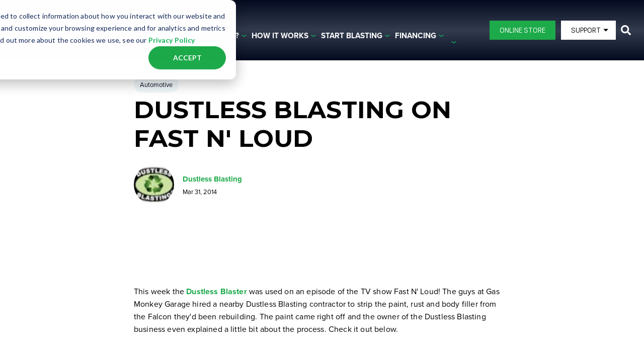

--- FILE ---
content_type: text/html; charset=UTF-8
request_url: https://www.dustlessblasting.com/blog/dustless-blasting-fast-n-loud
body_size: 15408
content:
<!doctype html><html class="no-js" lang="en-us"><head>
    <meta charset="utf-8">
    <meta name="description" content="One of our Dustless Blasting contractors was featured on the TV show Fast N Loud!">
    <meta name="author" content="Dustless Blasting">
    <title>Dustless Blasting on Fast N' Loud</title>
    <link rel="shortcut icon" href="https://www.dustlessblasting.com/hubfs/recycling-symbol-icon-twotone-dark-green-1.png">

    <meta name="viewport" content="width=device-width, initial-scale=1">

    <script src="/hs/hsstatic/jquery-libs/static-1.4/jquery/jquery-1.11.2.js"></script>
<script src="/hs/hsstatic/jquery-libs/static-1.4/jquery-migrate/jquery-migrate-1.2.1.js"></script>
<script>hsjQuery = window['jQuery'];</script>
    <meta property="og:description" content="One of our Dustless Blasting contractors was featured on the TV show Fast N Loud!">
    <meta property="og:title" content="Dustless Blasting on Fast N' Loud">
    <meta name="twitter:description" content="One of our Dustless Blasting contractors was featured on the TV show Fast N Loud!">
    <meta name="twitter:title" content="Dustless Blasting on Fast N' Loud">

    

    <style></style>

    <style>
a.cta_button{-moz-box-sizing:content-box !important;-webkit-box-sizing:content-box !important;box-sizing:content-box !important;vertical-align:middle}.hs-breadcrumb-menu{list-style-type:none;margin:0px 0px 0px 0px;padding:0px 0px 0px 0px}.hs-breadcrumb-menu-item{float:left;padding:10px 0px 10px 10px}.hs-breadcrumb-menu-divider:before{content:'›';padding-left:10px}.hs-featured-image-link{border:0}.hs-featured-image{float:right;margin:0 0 20px 20px;max-width:50%}@media (max-width: 568px){.hs-featured-image{float:none;margin:0;width:100%;max-width:100%}}.hs-screen-reader-text{clip:rect(1px, 1px, 1px, 1px);height:1px;overflow:hidden;position:absolute !important;width:1px}
</style>

<link class="hs-async-css" rel="preload" href="https://www.dustlessblasting.com/hubfs/hub_generated/template_assets/1/75613485138/1768578617079/template_blog-post.min.css" as="style" onload="this.onload=null;this.rel='stylesheet'">
<noscript><link rel="stylesheet" href="https://www.dustlessblasting.com/hubfs/hub_generated/template_assets/1/75613485138/1768578617079/template_blog-post.min.css"></noscript>
<link rel="stylesheet" href="https://www.dustlessblasting.com/hubfs/hub_generated/template_assets/1/75607506203/1768578612483/template_css-variables.min.css">
<link rel="stylesheet" href="https://www.dustlessblasting.com/hubfs/hub_generated/template_assets/1/75604432564/1768578610139/template_layout.min.css">
<link rel="stylesheet" href="https://www.dustlessblasting.com/hubfs/hub_generated/template_assets/1/75614893906/1768578628023/template_styles.min.css">
<link rel="stylesheet" href="https://www.dustlessblasting.com/hubfs/hub_generated/template_assets/1/75952890410/1768578608257/template_child.min.css">
<style>
    :root {}
  </style>
<link rel="stylesheet" href="https://www.dustlessblasting.com/hubfs/hub_generated/template_assets/1/75611904610/1768578621958/template_header.min.css">

  <style>
    

    .site-logo__image { 
      display: block; 
      height: auto; 
      width: 100%; 
    }
    
    @media (max-width: 900px) {
        .site-logo__image {
          width: var(--site-logo-width-mobile);
        } 
      }
    </style>

<link rel="stylesheet" href="https://www.dustlessblasting.com/hubfs/hub_generated/module_assets/1/78571853855/1741255937167/module_dustless-megamenu.min.css">
<link rel="stylesheet" href="https://www.dustlessblasting.com/hubfs/hub_generated/module_assets/1/78564398253/1741255936262/module_Button_Dropdown.min.css">
<link rel="stylesheet" href="https://www.dustlessblasting.com/hubfs/hub_generated/module_assets/1/75613485093/1741255912861/module_blog-post-header.min.css">
<link class="hs-async-css" rel="preload" href="https://www.dustlessblasting.com/hubfs/hub_generated/template_assets/1/75612015535/1768578611840/template_footer.min.css" as="style" onload="this.onload=null;this.rel='stylesheet'">
<noscript><link rel="stylesheet" href="https://www.dustlessblasting.com/hubfs/hub_generated/template_assets/1/75612015535/1768578611840/template_footer.min.css"></noscript>
<link rel="stylesheet" href="https://www.dustlessblasting.com/hubfs/hub_generated/template_assets/1/75612047507/1768578612294/template_mh-animations.min.css">
<link rel="stylesheet" href="https://www.dustlessblasting.com/hubfs/hub_generated/module_assets/1/75603943575/1741255893329/module_section-heading.min.css">
<style>#hs_cos_wrapper_widget_1654878535914 .mh-heading {
  margin-top:40px;
  --mh-text-color:#15B55D;
}
</style>
<link rel="stylesheet" href="https://7052064.fs1.hubspotusercontent-na1.net/hubfs/7052064/hub_generated/module_assets/1/-109050482603/1768578354945/module_social_follow.min.css">

  <style>
    #hs_cos_wrapper_widget_1720024124204 .hs-social-follow { justify-content:flex-start; }

#hs_cos_wrapper_widget_1720024124204 .hs-social-follow__link {
  width:24px;
  height:24px;
  background-color:rgb(29,170,74);
  border-radius:50%;
}

#hs_cos_wrapper_widget_1720024124204 .hs-social-follow__icon svg {
  width:min(32px,100%);
  height:min(32px,100%);
  fill:#ffffff;
}

#hs_cos_wrapper_widget_1720024124204 .hs-social-follow__link:hover,
#hs_cos_wrapper_widget_1720024124204 .hs-social-follow__link:focus { background-color:rgba(0,90,0,100); }

#hs_cos_wrapper_widget_1720024124204 .hs-social-follow__link:active { background-color:rgba(109,250,154,100); }

  </style>

<style>#hs_cos_wrapper_module_16687259544814 .mh-heading { --mh-text-color:#1daa4a; }
</style>
<style>#hs_cos_wrapper_module_1673382889982 .mh-heading { --mh-text-color:#1daa4a; }
</style>
<style>#hs_cos_wrapper_footer-module-9 .mh-heading {
  margin-top:1rem;
  --mh-text-color:#1daa4a;
}
</style>
<style>#hs_cos_wrapper_module_1668724761988 .mh-heading { --mh-text-color:#1daa4a; }
</style>
<link rel="preload" as="style" href="https://48752163.fs1.hubspotusercontent-na1.net/hubfs/48752163/raw_assets/media-default-modules/master/650/js_client_assets/assets/TrackPlayAnalytics-Cm48oVxd.css">

<link rel="preload" as="style" href="https://48752163.fs1.hubspotusercontent-na1.net/hubfs/48752163/raw_assets/media-default-modules/master/650/js_client_assets/assets/Tooltip-DkS5dgLo.css">

<!-- Editor Styles -->
<style id="hs_editor_style" type="text/css">
.footer-module-3-flexbox-positioning {
  display: -ms-flexbox !important;
  -ms-flex-direction: column !important;
  -ms-flex-align: start !important;
  -ms-flex-pack: start;
  display: flex !important;
  flex-direction: column !important;
  align-items: flex-start !important;
  justify-content: flex-start;
}
.footer-module-3-flexbox-positioning > div {
  max-width: 100%;
  flex-shrink: 0 !important;
}
/* HubSpot Non-stacked Media Query Styles */
@media (min-width:768px) {
  .cell_1668724761987-row-2-vertical-alignment > .row-fluid {
    display: -ms-flexbox !important;
    -ms-flex-direction: row;
    display: flex !important;
    flex-direction: row;
  }
  .cell_16818416594362-vertical-alignment {
    display: -ms-flexbox !important;
    -ms-flex-direction: column !important;
    -ms-flex-pack: center !important;
    display: flex !important;
    flex-direction: column !important;
    justify-content: center !important;
  }
  .cell_16818416594362-vertical-alignment > div {
    flex-shrink: 0 !important;
  }
}
/* HubSpot Styles (default) */
.footer-row-0-padding {
  padding-top: 6rem !important;
  padding-bottom: 10px !important;
}
.footer-row-0-background-layers {
  background-image: url('https://www.dustlessblasting.com/hubfs/backgroundCoverMain.jpg') !important;
  background-position: center center !important;
  background-size: cover !important;
  background-repeat: no-repeat !important;
}
.footer-column-1-row-1-padding {
  padding-top: 1rem !important;
}
.footer-column-14-margin {
  margin-top: 5px !important;
}
.widget_1761779327428-hidden {
  display: block !important;
}
</style><style>
  @font-face {
    font-family: "Roboto";
    font-weight: 400;
    font-style: normal;
    font-display: swap;
    src: url("/_hcms/googlefonts/Roboto/regular.woff2") format("woff2"), url("/_hcms/googlefonts/Roboto/regular.woff") format("woff");
  }
  @font-face {
    font-family: "Roboto";
    font-weight: 700;
    font-style: normal;
    font-display: swap;
    src: url("/_hcms/googlefonts/Roboto/700.woff2") format("woff2"), url("/_hcms/googlefonts/Roboto/700.woff") format("woff");
  }
  @font-face {
    font-family: "Montserrat";
    font-weight: 400;
    font-style: normal;
    font-display: swap;
    src: url("/_hcms/googlefonts/Montserrat/regular.woff2") format("woff2"), url("/_hcms/googlefonts/Montserrat/regular.woff") format("woff");
  }
  @font-face {
    font-family: "Montserrat";
    font-weight: 700;
    font-style: normal;
    font-display: swap;
    src: url("/_hcms/googlefonts/Montserrat/700.woff2") format("woff2"), url("/_hcms/googlefonts/Montserrat/700.woff") format("woff");
  }
  @font-face {
    font-family: "Montserrat";
    font-weight: 700;
    font-style: normal;
    font-display: swap;
    src: url("/_hcms/googlefonts/Montserrat/700.woff2") format("woff2"), url("/_hcms/googlefonts/Montserrat/700.woff") format("woff");
  }
</style>

    <script type="application/ld+json">
{
  "mainEntityOfPage" : {
    "@type" : "WebPage",
    "@id" : "https://www.dustlessblasting.com/blog/dustless-blasting-fast-n-loud"
  },
  "author" : {
    "name" : "Dustless Blasting",
    "url" : "https://www.dustlessblasting.com/blog/author/michael",
    "@type" : "Person"
  },
  "headline" : "Dustless Blasting on Fast N' Loud",
  "datePublished" : "2014-03-31T19:35:34.000Z",
  "dateModified" : "2023-02-14T20:08:07.792Z",
  "publisher" : {
    "name" : "MMLJ, Inc.",
    "logo" : {
      "url" : "https://www.dustlessblasting.com/hubfs/NEW_DBlogo_22_final-2.png",
      "@type" : "ImageObject"
    },
    "@type" : "Organization"
  },
  "@context" : "https://schema.org",
  "@type" : "BlogPosting"
}
</script>

<script src="https://www.dustlessblasting.com/hubfs/hub_generated/template_assets/1/75612015625/1768578621992/template_prepaint.min.js"></script>


    
<!--  Added by GoogleAnalytics4 integration -->
<script>
var _hsp = window._hsp = window._hsp || [];
window.dataLayer = window.dataLayer || [];
function gtag(){dataLayer.push(arguments);}

var useGoogleConsentModeV2 = true;
var waitForUpdateMillis = 1000;


if (!window._hsGoogleConsentRunOnce) {
  window._hsGoogleConsentRunOnce = true;

  gtag('consent', 'default', {
    'ad_storage': 'denied',
    'analytics_storage': 'denied',
    'ad_user_data': 'denied',
    'ad_personalization': 'denied',
    'wait_for_update': waitForUpdateMillis
  });

  if (useGoogleConsentModeV2) {
    _hsp.push(['useGoogleConsentModeV2'])
  } else {
    _hsp.push(['addPrivacyConsentListener', function(consent){
      var hasAnalyticsConsent = consent && (consent.allowed || (consent.categories && consent.categories.analytics));
      var hasAdsConsent = consent && (consent.allowed || (consent.categories && consent.categories.advertisement));

      gtag('consent', 'update', {
        'ad_storage': hasAdsConsent ? 'granted' : 'denied',
        'analytics_storage': hasAnalyticsConsent ? 'granted' : 'denied',
        'ad_user_data': hasAdsConsent ? 'granted' : 'denied',
        'ad_personalization': hasAdsConsent ? 'granted' : 'denied'
      });
    }]);
  }
}

gtag('js', new Date());
gtag('set', 'developer_id.dZTQ1Zm', true);
gtag('config', 'G-280818825');
</script>
<script async src="https://www.googletagmanager.com/gtag/js?id=G-280818825"></script>

<!-- /Added by GoogleAnalytics4 integration -->


<!-- Multiview Tracking Code -->
<script src="//assets.adobedtm.com/175f7caa2b90/44a2562702ba/launch-6ccd04b26df8.min.js" async></script>

<!-- Google Tag Manager -->
<script async>(function(w,d,s,l,i){w[l]=w[l]||[];w[l].push({'gtm.start':
new Date().getTime(),event:'gtm.js'});var f=d.getElementsByTagName(s)[0],
j=d.createElement(s),dl=l!='dataLayer'?'&l='+l:'';j.async=true;j.src=
'https://www.googletagmanager.com/gtm.js?id='+i+dl;f.parentNode.insertBefore(j,f);
})(window,document,'script','dataLayer','GTM-P79WPMG');</script>
<!-- End Google Tag Manager -->

<!--Removes Automatic Styling from Telephone Numbers-->
<meta name="format-detection" content="telephone=no">


<!-- FontAwesome Icons - updated OCT 16 2019 -->
<script async src="https://kit.fontawesome.com/1f6ce0a5f3.js" crossorigin="anonymous"></script>

<!-- Web Fonts for Dustlessblasting.com and Dustlessblastingbusiness.com -->
<link href="https://fonts.googleapis.com/css?family=Source+Sans+Pro:300,300i,400,400i,600,600i,700,700i,900,900i|Saira+Condensed:100,200,300,500,700&amp;display=swap" rel="stylesheet">
<!-- Proxima Nova font, Archivo Black font -->
<link rel="stylesheet" href="https://use.typekit.net/qed3ltv.css">

<meta name="facebook-domain-verification" content="i1wwbvrimxp9rkeqwahi51iwo6wsic">
<meta name="google-site-verification" content="ZtWo6p98LmB8h7obSgp6CVro4WIL4HH4ibQJY6aNGGM">

<!-- Lead Forensics Tracking Code -->
<script type="text/javascript" src="https://www.acuteinspiration-inventive.com/js/805244.js"></script>
<noscript>&lt;img  alt="" src="https://www.acuteinspiration-inventive.com/805244.png" style="display:none;"&gt;</noscript>
<meta property="og:url" content="https://www.dustlessblasting.com/blog/dustless-blasting-fast-n-loud">
<meta name="twitter:card" content="summary">

<link rel="canonical" href="https://www.dustlessblasting.com/blog/dustless-blasting-fast-n-loud">

<meta property="og:type" content="article">
<link rel="alternate" type="application/rss+xml" href="https://www.dustlessblasting.com/blog/rss.xml">
<meta name="twitter:domain" content="www.dustlessblasting.com">
<script src="//platform.linkedin.com/in.js" type="text/javascript">
    lang: en_US
</script>

<meta http-equiv="content-language" content="en-us">






    
    
    
    <script src="https://cdn.jsdelivr.net/npm/@fancyapps/ui@4.0/dist/fancybox.umd.js"></script>
    <link rel="stylesheet" href="https://cdn.jsdelivr.net/npm/@fancyapps/ui@4.0/dist/fancybox.css">

   
    
    
    
    
    
    
    
    
    
    
    <script>
      let mobileBrowser = (/Android|webOS|iPhone|iPad|iPod|BlackBerry|IEMobile|Opera Mini/i.test(navigator.userAgent))
        ? true
        : false;
      var isMobile = ( window.matchMedia( '(max-width: 899px)' ).matches && ! Modernizr.hovermq && mobileBrowser) 
        ? true 
        : false;

      
    </script>
<script type="text/javascript" src="https://www.bugherd.com/sidebarv2.js?apikey=hui4ebthxyz4qypcjhkn2g" async="true"></script>

  <meta name="generator" content="HubSpot"></head>
  <body class=" blog blog-post   hs-content-id-4728186780 hs-blog-post hs-blog-id-4505442901">

    
      <div id="hs_cos_wrapper_custom_fonts" class="hs_cos_wrapper hs_cos_wrapper_widget hs_cos_wrapper_type_module" style="" data-hs-cos-general-type="widget" data-hs-cos-type="module"></div>
    

    
      <div id="hs_cos_wrapper_page_options" class="hs_cos_wrapper hs_cos_wrapper_widget hs_cos_wrapper_type_module" style="" data-hs-cos-general-type="widget" data-hs-cos-type="module"></div>
      
      
      
      
      <div class="site-header site-header--sticky">
        
          <div data-global-resource-path="child-dustless/global/header.html">






<a class="nav-skipper visually-hidden--focusable" href="#content" id="skipper">
  <span id="hs_cos_wrapper_sr_skipper" class="hs_cos_wrapper hs_cos_wrapper_widget hs_cos_wrapper_type_text" style="" data-hs-cos-general-type="widget" data-hs-cos-type="text">Skip to main content</span>
</a>


<div id="hs_cos_wrapper_promo_bar" class="hs_cos_wrapper hs_cos_wrapper_widget hs_cos_wrapper_type_module" style="" data-hs-cos-general-type="widget" data-hs-cos-type="module"></div>

<header class="header ">

  <nav class="nav container" style="--nav-layout:'logo menu content' auto / 1fr auto 1fr" data-desktop-layout="'logo menu content' auto / 1fr auto 1fr">

    <div id="hs_cos_wrapper_nav_logo" class="hs_cos_wrapper hs_cos_wrapper_widget hs_cos_wrapper_type_module nav__logo" style="" data-hs-cos-general-type="widget" data-hs-cos-type="module">






  


<div class="site-logo">

  <a class="site-logo__link" href="https://www.dustlessblasting.com">

    

      <picture>
        
        <source srcset="https://www.dustlessblasting.com/hubfs/NEW_DBlogo_22_final-2.png" media="(max-width: 900px)">
        
        <img class="site-logo__image" src="https://www.dustlessblasting.com/hs-fs/hubfs/NEW_DBlogo_22_final-1.png?width=771&amp;height=455&amp;name=NEW_DBlogo_22_final-1.png" alt="NEW_DBlogo_22_final-1" width="771" height="455" style="--site-logo-width: 771px;--site-logo-width-mobile: 771px" srcset="https://www.dustlessblasting.com/hs-fs/hubfs/NEW_DBlogo_22_final-1.png?width=386&amp;height=228&amp;name=NEW_DBlogo_22_final-1.png 386w, https://www.dustlessblasting.com/hs-fs/hubfs/NEW_DBlogo_22_final-1.png?width=771&amp;height=455&amp;name=NEW_DBlogo_22_final-1.png 771w, https://www.dustlessblasting.com/hs-fs/hubfs/NEW_DBlogo_22_final-1.png?width=1157&amp;height=683&amp;name=NEW_DBlogo_22_final-1.png 1157w, https://www.dustlessblasting.com/hs-fs/hubfs/NEW_DBlogo_22_final-1.png?width=1542&amp;height=910&amp;name=NEW_DBlogo_22_final-1.png 1542w, https://www.dustlessblasting.com/hs-fs/hubfs/NEW_DBlogo_22_final-1.png?width=1928&amp;height=1138&amp;name=NEW_DBlogo_22_final-1.png 1928w, https://www.dustlessblasting.com/hs-fs/hubfs/NEW_DBlogo_22_final-1.png?width=2313&amp;height=1365&amp;name=NEW_DBlogo_22_final-1.png 2313w" sizes="(max-width: 771px) 100vw, 771px">
      </picture>

    

  </a>

</div>

</div>
 

    <button class="nav__toggler burger-toggler" aria-expanded="false">
      <i aria-hidden="true"></i>
      <span class="visually-hidden">
        Menu
      </span>
    </button><div id="hs_cos_wrapper_nav_primary" class="hs_cos_wrapper hs_cos_wrapper_widget hs_cos_wrapper_type_module nav__menu" style="" data-hs-cos-general-type="widget" data-hs-cos-type="module">



<!-- nav-primary--left | nav-primary--center | nav-primary--right -->
<div class="nav-primary nav-primary--center megamenuSection">

  <ul class="list-megamenu">
    
      
        <li>
          <a class="nav-link" href="https://www.dustlessblasting.com/products" data-nav="Products">
            Products  
              <svg xmlns="http://www.w3.org/2000/svg" width="10.099" height="4.785" viewbox="0 0 10.099 4.785">
                <path id="down-arrow" d="M1197.561,187.5l4,2.986,4-2.986" transform="translate(-1196.511 -186.45)" fill="none" stroke="#15b55d" stroke-linecap="round" stroke-linejoin="round" stroke-width="1.5" />
              </svg> 
          </a>
          <div class="btnSVGmobile">
            <svg xmlns="http://www.w3.org/2000/svg" width="10.099" height="4.785" viewbox="0 0 10.099 4.785">
              <path id="down-arrow" d="M1197.561,187.5l4,2.986,4-2.986" transform="translate(-1196.511 -186.45)" fill="none" stroke="#15b55d" stroke-linecap="round" stroke-linejoin="round" stroke-width="1.5" />
            </svg>
          </div>
          <div id="Products" class="megamenu megamenu--center mobile-menu" hidden>
            <div class="megamenu__content"> 
              <section class="megamenu__section"> 

                
                  <div class="megamenu__col_left">
                    <h3>Download Price List</h3> 
                    <div class="content-space-lineGreen">
                        <div class="space-card-green"> </div>
                      </div>
                    <div class="content-rightMegaMenu">
                    <p data-start="483" data-end="558">See the latest equipment pricing and available packages.</p>
<p data-start="560" data-end="606">&nbsp;</p>
                    </div> 
                    
                    
                    <a href="https://www.dustlessblasting.com/buy/get-pricing" class="button button--primary button--large">
                      Download Price List
                    </a>
                  </div>
                

                  <div class="megamenu__col_right twocolumn">
                    
                      <div class="megamenu__col ">
                        
                        <h4 class="megamenu__title">
                       
                          <a href="https://www.dustlessblasting.com/all-mobile-trailers?equipment=mobile_trailers"> 
                            <span class="megamenu__title-text">Mobile Blasting Units</span>
                          </a>
                        </h4>
                        <div class="content-space-lineGreen">
                          <div class="space-card-green"> </div>
                        </div>
                        
                        
                        
                        
<ul class="megamenu__navlist">

  <li class="megamenu__navlist-item sub-menu-item">
<a href="https://www.dustlessblasting.com/products/mobile/db225-mobile-xs" class="megamenu__navlist-link">DB225® Mobile XS</a> 
  </li>

  <li class="megamenu__navlist-item sub-menu-item">
<a href="https://www.dustlessblasting.com/products/mobile/db350-mobile-xs" class="megamenu__navlist-link">DB350® Mobile XS</a> 
  </li>

  <li class="megamenu__navlist-item sub-menu-item">
<a href="https://www.dustlessblasting.com/products/mobile/db500-mobile-s" class="megamenu__navlist-link">DB500® Mobile S</a> 
  </li>

  <li class="megamenu__navlist-item sub-menu-item">
<a href="https://www.dustlessblasting.com/products/mobile/db500-mobile-s-pro" class="megamenu__navlist-link">DB500® Mobile S Pro</a> 
  </li>

  <li class="megamenu__navlist-item sub-menu-item">
<a href="https://www.dustlessblasting.com/products/mobile/db800-mobile-s" class="megamenu__navlist-link">DB800® Mobile S</a> 
  </li>

  <li class="megamenu__navlist-item sub-menu-item">
<a href="https://www.dustlessblasting.com/products/mobile/db800-mobile-s-pro" class="megamenu__navlist-link">DB800® Mobile S Pro</a> 
  </li>

  <li class="megamenu__navlist-item sub-menu-item">
<a href="https://www.dustlessblasting.com/products/mobile/db800-mobile-dual-xxl" class="megamenu__navlist-link">DB800® Mobile Dual XXL</a> 
  </li>

  <li class="megamenu__navlist-item sub-menu-item">
<a href="https://www.dustlessblasting.com/products/mobile/db1500-mobile-xxl" class="megamenu__navlist-link">DB1500® Mobile XXL</a> 
  </li>

</ul>

                      </div>
                    
                      <div class="megamenu__col ">
                        
                        <h4 class="megamenu__title">
                       
                          <a href="https://www.dustlessblasting.com/blast-pots?equipment=blast_pots"> 
                            <span class="megamenu__title-text">Blast Pots</span>
                          </a>
                        </h4>
                        <div class="content-space-lineGreen">
                          <div class="space-card-green"> </div>
                        </div>
                        
                        
                        
                        
<ul class="megamenu__navlist">

  <li class="megamenu__navlist-item sub-menu-item">
<a href="https://www.dustlessblasting.com/products/blast-pots/db150" class="megamenu__navlist-link">DB150®</a> 
  </li>

  <li class="megamenu__navlist-item sub-menu-item">
<a href="https://www.dustlessblasting.com/products/blast-pots/db225" class="megamenu__navlist-link">DB225®</a> 
  </li>

  <li class="megamenu__navlist-item sub-menu-item">
<a href="https://www.dustlessblasting.com/products/blast-pots/db350" class="megamenu__navlist-link">DB350®</a> 
  </li>

  <li class="megamenu__navlist-item sub-menu-item">
<a href="https://www.dustlessblasting.com/products/blast-pots/db500" class="megamenu__navlist-link">DB500®</a> 
  </li>

  <li class="megamenu__navlist-item sub-menu-item">
<a href="https://www.dustlessblasting.com/products/blast-pots/db500-offshore" class="megamenu__navlist-link">DB500® Offshore</a> 
  </li>

  <li class="megamenu__navlist-item sub-menu-item">
<a href="https://www.dustlessblasting.com/products/blast-pots/db800" class="megamenu__navlist-link">DB800®</a> 
  </li>

  <li class="megamenu__navlist-item sub-menu-item">
<a href="https://www.dustlessblasting.com/products/blast-pots/db1500" class="megamenu__navlist-link">DB1500®</a> 
  </li>

  <li class="megamenu__navlist-item sub-menu-item">
<a href="https://www.dustlessblasting.com/blast-pots?equipment=blast_pots" class="megamenu__navlist-link">View All Blast Pots</a> 
  </li>

</ul>

                      </div>
                    
                      <div class="megamenu__col ">
                        
                        <h4 class="megamenu__title">
                       
                          <a href="https://www.dustlessblasting.com/air-cooling-and-drying?equipment=air_cooling_and_drying"> 
                            <span class="megamenu__title-text">Air Cooling and Drying</span>
                          </a>
                        </h4>
                        <div class="content-space-lineGreen">
                          <div class="space-card-green"> </div>
                        </div>
                        
                        
                        
                        
<ul class="megamenu__navlist">

  <li class="megamenu__navlist-item sub-menu-item">
<a href="https://www.dustlessblasting.com/products/adcs/portable" class="megamenu__navlist-link">Portable ADCS</a> 
  </li>

  <li class="megamenu__navlist-item sub-menu-item">
<a href="https://www.dustlessblasting.com/products/adcs/adcs-350?equipment=air_cooling_and_drying&amp;type=commercial" class="megamenu__navlist-link">ADCS-350</a> 
  </li>

  <li class="megamenu__navlist-item sub-menu-item">
<a href="https://www.dustlessblasting.com/products/adcs/adcs-2500" class="megamenu__navlist-link">ADCS 2500</a> 
  </li>

</ul>

                      </div>
                    
                      <div class="megamenu__col ">
                        
                        <h4 class="megamenu__title">
                       
                          <a href="https://www.dustlessblasting.com/products/flex-carts"> 
                            <span class="megamenu__title-text">Compressor-Ready Carts</span>
                          </a>
                        </h4>
                        <div class="content-space-lineGreen">
                          <div class="space-card-green"> </div>
                        </div>
                        
                        
                        
                        
<ul class="megamenu__navlist">

  <li class="megamenu__navlist-item sub-menu-item">
<a href="https://www.dustlessblasting.com/products/flex-carts" class="megamenu__navlist-link">DB225® Cart</a> 
  </li>

  <li class="megamenu__navlist-item sub-menu-item">
<a href="https://store.dustlessblasting.com/products/complete-db350-cart" class="megamenu__navlist-link">DB350® Cart</a> 
  </li>

  <li class="megamenu__navlist-item sub-menu-item">
<a href="https://store.dustlessblasting.com/products/db500%C2%AE-flex-cart-abrasive-blaster-adcs" class="megamenu__navlist-link">DB500® Cart</a> 
  </li>

  <li class="megamenu__navlist-item sub-menu-item">
<a href="https://www.dustlessblasting.com/products/flex-carts" class="megamenu__navlist-link">View All Carts</a> 
  </li>

</ul>

                      </div>
                    
                  </div>

                  
                  </section> 
                

               
            </div>

            <div class="megamenu__arrow"></div>  

          </div>
        </li>
        
        <li>
          <noscript>
            <a class="nav-link" href="https://www.dustlessblasting.com/products">Products</a>
          </noscript>
        </li>
        
      
    
      
        <li>
          <a class="nav-link" href="https://www.dustlessblasting.com/applications" data-nav="WhatCanIBlast">
            What Can I Blast?  
              <svg xmlns="http://www.w3.org/2000/svg" width="10.099" height="4.785" viewbox="0 0 10.099 4.785">
                <path id="down-arrow" d="M1197.561,187.5l4,2.986,4-2.986" transform="translate(-1196.511 -186.45)" fill="none" stroke="#15b55d" stroke-linecap="round" stroke-linejoin="round" stroke-width="1.5" />
              </svg> 
          </a>
          <div class="btnSVGmobile">
            <svg xmlns="http://www.w3.org/2000/svg" width="10.099" height="4.785" viewbox="0 0 10.099 4.785">
              <path id="down-arrow" d="M1197.561,187.5l4,2.986,4-2.986" transform="translate(-1196.511 -186.45)" fill="none" stroke="#15b55d" stroke-linecap="round" stroke-linejoin="round" stroke-width="1.5" />
            </svg>
          </div>
          <div id="WhatCanIBlast" class="megamenu megamenu--center mobile-menu" hidden>
            <div class="megamenu__content"> 
              <section class="megamenu__section"> 

                
                  <div class="megamenu__col_left">
                    <h3>Job Examples</h3> 
                    <div class="content-space-lineGreen">
                        <div class="space-card-green"> </div>
                      </div>
                    <div class="content-rightMegaMenu">
                    <p><span>Explore projects accomplished by Dustless Blasting machine owners!</span></p>
                    </div> 
                    
                    
                    <a href="https://www.dustlessblasting.com/learn/case-studies" class="button button--primary button--large">
                      View Case Studies
                    </a>
                  </div>
                

                  <div class="megamenu__col_right onecolumn_twosubcolumns">
                    
                      <div class="megamenu__col ">
                        
                        <h4 class="megamenu__title">
                       
                          <a href="https://www.dustlessblasting.com/applications"> 
                            <span class="megamenu__title-text">Applications</span>
                          </a>
                        </h4>
                        <div class="content-space-lineGreen">
                          <div class="space-card-green"> </div>
                        </div>
                        
                        
                        
                        
<ul class="megamenu__navlist">

  <li class="megamenu__navlist-item sub-menu-item">
<a href="https://www.dustlessblasting.com/applications/automotive" class="megamenu__navlist-link">Automotive</a> 
  </li>

  <li class="megamenu__navlist-item sub-menu-item">
<a href="https://www.dustlessblasting.com/applications/graffiti-removal" class="megamenu__navlist-link">Graffiti</a> 
  </li>

  <li class="megamenu__navlist-item sub-menu-item">
<a href="https://www.dustlessblasting.com/applications/marine" class="megamenu__navlist-link">Marine</a> 
  </li>

  <li class="megamenu__navlist-item sub-menu-item">
<a href="https://www.dustlessblasting.com/applications/powder-coating" class="megamenu__navlist-link">Powder Coating</a> 
  </li>

  <li class="megamenu__navlist-item sub-menu-item">
<a href="https://www.dustlessblasting.com/applications/concrete" class="megamenu__navlist-link">Concrete</a> 
  </li>

  <li class="megamenu__navlist-item sub-menu-item">
<a href="https://www.dustlessblasting.com/applications/line-stripe" class="megamenu__navlist-link">Line Stripe</a> 
  </li>

  <li class="megamenu__navlist-item sub-menu-item">
<a href="https://www.dustlessblasting.com/applications/wood" class="megamenu__navlist-link">Wood</a> 
  </li>

  <li class="megamenu__navlist-item sub-menu-item">
<a href="https://www.dustlessblasting.com/applications/fleet-vehicles" class="megamenu__navlist-link">Heavy Equipment</a> 
  </li>

  <li class="megamenu__navlist-item sub-menu-item">
<a href="https://www.dustlessblasting.com/applications/fleet-vehicles" class="megamenu__navlist-link">Fleet Vehicles</a> 
  </li>

  <li class="megamenu__navlist-item sub-menu-item">
<a href="https://www.dustlessblasting.com/applications/pools" class="megamenu__navlist-link">Pools</a> 
  </li>

  <li class="megamenu__navlist-item sub-menu-item">
<a href="https://www.dustlessblasting.com/applications/fire-restoration" class="megamenu__navlist-link">Fire Restoration</a> 
  </li>

  <li class="megamenu__navlist-item sub-menu-item">
<a href="https://www.dustlessblasting.com/applications/offshore" class="megamenu__navlist-link">Offshore</a> 
  </li>

</ul>

                      </div>
                    
                  </div>

                  
                  </section> 
                

               
            </div>

            <div class="megamenu__arrow"></div>  

          </div>
        </li>
        
        <li>
          <noscript>
            <a class="nav-link" href="https://www.dustlessblasting.com/applications">What Can I Blast?</a>
          </noscript>
        </li>
        
      
    
      
        <li>
          <a class="nav-link" href="https://www.dustlessblasting.com/the-advantage" data-nav="HowItWorks">
            How It Works  
              <svg xmlns="http://www.w3.org/2000/svg" width="10.099" height="4.785" viewbox="0 0 10.099 4.785">
                <path id="down-arrow" d="M1197.561,187.5l4,2.986,4-2.986" transform="translate(-1196.511 -186.45)" fill="none" stroke="#15b55d" stroke-linecap="round" stroke-linejoin="round" stroke-width="1.5" />
              </svg> 
          </a>
          <div class="btnSVGmobile">
            <svg xmlns="http://www.w3.org/2000/svg" width="10.099" height="4.785" viewbox="0 0 10.099 4.785">
              <path id="down-arrow" d="M1197.561,187.5l4,2.986,4-2.986" transform="translate(-1196.511 -186.45)" fill="none" stroke="#15b55d" stroke-linecap="round" stroke-linejoin="round" stroke-width="1.5" />
            </svg>
          </div>
          <div id="HowItWorks" class="megamenu megamenu--center mobile-menu" hidden>
            <div class="megamenu__content"> 
              <section class="megamenu__section"> 

                
                  <div class="megamenu__col_left">
                    <h3>Get A Catalog</h3> 
                    <div class="content-space-lineGreen">
                        <div class="space-card-green"> </div>
                      </div>
                    <div class="content-rightMegaMenu">
                    Uncover essential details in our catalog - like pricing, equipment specifications, and an abundance of additional information.
                    </div> 
                    
                    
                    <a href="https://www.dustlessblasting.com/downloads/catalog" class="button button--primary button--large">
                      GET THE CATALOG
                    </a>
                  </div>
                

                  <div class="megamenu__col_right onecolumn">
                    
                      <div class="megamenu__col ">
                        
                        <h4 class="megamenu__title">
                       
                          <a href="https://www.dustlessblasting.com/es/the-advantage"> 
                            <span class="megamenu__title-text">Educational Resources</span>
                          </a>
                        </h4>
                        <div class="content-space-lineGreen">
                          <div class="space-card-green"> </div>
                        </div>
                        
                        
                        
                        
<ul class="megamenu__navlist">

  <li class="megamenu__navlist-item sub-menu-item">
<a href="https://www.dustlessblasting.com/the-advantage" class="megamenu__navlist-link">Learn About Dustless Blasting Technology</a> 
  </li>

  <li class="megamenu__navlist-item sub-menu-item">
<a href="https://www.dustlessblasting.com/learn/case-studies" class="megamenu__navlist-link">View Case Studies</a> 
  </li>

  <li class="megamenu__navlist-item sub-menu-item">
<a href="https://www.dustlessblasting.com/frequently-asked-questions" class="megamenu__navlist-link">Frequently Asked Questions</a> 
  </li>

  <li class="megamenu__navlist-item sub-menu-item">
<a href="https://www.dustlessblasting.com/blog" class="megamenu__navlist-link">View The Blasting Blog</a> 
  </li>

  <li class="megamenu__navlist-item sub-menu-item">
<a href="https://www.dustlessblasting.com/learn/download-resources" class="megamenu__navlist-link">Downloadable Resources</a> 
  </li>

  <li class="megamenu__navlist-item sub-menu-item">
<a href="https://www.dustlessblasting.com/learn/videos" class="megamenu__navlist-link">View Our Video Gallery</a> 
  </li>

  <li class="megamenu__navlist-item sub-menu-item">
<a href="https://www.dustlessblasting.com/buy/get-pricing" class="megamenu__navlist-link">Download Our Price List</a> 
  </li>

  <li class="megamenu__navlist-item sub-menu-item">
<a href="https://www.dustlessblasting.com/resources" class="megamenu__navlist-link">Resources</a> 
  </li>

</ul>

                      </div>
                    
                  </div>

                  
                  </section> 
                

               
            </div>

            <div class="megamenu__arrow"></div>  

          </div>
        </li>
        
        <li>
          <noscript>
            <a class="nav-link" href="https://www.dustlessblasting.com/the-advantage">How It Works</a>
          </noscript>
        </li>
        
      
    
      
        <li>
          <a class="nav-link" href="https://www.dustlessblasting.com/get-started-in-blasting" data-nav="StartBlasting">
            Start Blasting  
              <svg xmlns="http://www.w3.org/2000/svg" width="10.099" height="4.785" viewbox="0 0 10.099 4.785">
                <path id="down-arrow" d="M1197.561,187.5l4,2.986,4-2.986" transform="translate(-1196.511 -186.45)" fill="none" stroke="#15b55d" stroke-linecap="round" stroke-linejoin="round" stroke-width="1.5" />
              </svg> 
          </a>
          <div class="btnSVGmobile">
            <svg xmlns="http://www.w3.org/2000/svg" width="10.099" height="4.785" viewbox="0 0 10.099 4.785">
              <path id="down-arrow" d="M1197.561,187.5l4,2.986,4-2.986" transform="translate(-1196.511 -186.45)" fill="none" stroke="#15b55d" stroke-linecap="round" stroke-linejoin="round" stroke-width="1.5" />
            </svg>
          </div>
          <div id="StartBlasting" class="megamenu megamenu--center mobile-menu" hidden>
            <div class="megamenu__content"> 
              <section class="megamenu__section"> 

                
                  <div class="megamenu__col_left">
                    <h3>GET THE WORD OUT</h3> 
                    <div class="content-space-lineGreen">
                        <div class="space-card-green"> </div>
                      </div>
                    <div class="content-rightMegaMenu">
                    Discover the demand for blasting services in your area.
                    </div> 
                    
                    
                    <a href="https://www.dustlessblasting.com/demand-in-your-area" class="button button--primary button--large">
                      DISCOVER DEMAND
                    </a>
                  </div>
                

                  <div class="megamenu__col_right ">
                    
                      <div class="megamenu__col ">
                        
                        <h4 class="megamenu__title">
                       
                           
                            <span class="megamenu__title-text">GETTING STARTED</span>
                          
                        </h4>
                        <div class="content-space-lineGreen">
                          <div class="space-card-green"> </div>
                        </div>
                        
                        
                        
                        
<ul class="megamenu__navlist">

  <li class="megamenu__navlist-item sub-menu-item">
<a href="https://www.dustlessblasting.com/business-opportunity" class="megamenu__navlist-link">Start A Business</a> 
  </li>

  <li class="megamenu__navlist-item sub-menu-item">
<a href="https://www.dustlessblasting.com/amplify-a-business" class="megamenu__navlist-link">Get Equipment For Your Existing Business</a> 
  </li>

  <li class="megamenu__navlist-item sub-menu-item">
<a href="https://www.dustlessblasting.com/schedule/demo" class="megamenu__navlist-link">Schedule A Free Demo</a> 
  </li>

  <li class="megamenu__navlist-item sub-menu-item">
<a href="https://www.dustlessblasting.com/build-and-price" class="megamenu__navlist-link">Build And Price Tool</a> 
  </li>

  <li class="megamenu__navlist-item sub-menu-item">
<a href="https://www.dustlessblasting.com/contact" class="megamenu__navlist-link">Contact Us</a> 
  </li>

</ul>

                      </div>
                    
                  </div>

                  
                  </section> 
                

               
            </div>

            <div class="megamenu__arrow"></div>  

          </div>
        </li>
        
        <li>
          <noscript>
            <a class="nav-link" href="https://www.dustlessblasting.com/get-started-in-blasting">Start Blasting</a>
          </noscript>
        </li>
        
      
    
      
        <li>
          <a class="nav-link" href="https://www.dustlessblasting.com/buy/financing" data-nav="Financing">
            Financing  
              <svg xmlns="http://www.w3.org/2000/svg" width="10.099" height="4.785" viewbox="0 0 10.099 4.785">
                <path id="down-arrow" d="M1197.561,187.5l4,2.986,4-2.986" transform="translate(-1196.511 -186.45)" fill="none" stroke="#15b55d" stroke-linecap="round" stroke-linejoin="round" stroke-width="1.5" />
              </svg> 
          </a>
          <div class="btnSVGmobile">
            <svg xmlns="http://www.w3.org/2000/svg" width="10.099" height="4.785" viewbox="0 0 10.099 4.785">
              <path id="down-arrow" d="M1197.561,187.5l4,2.986,4-2.986" transform="translate(-1196.511 -186.45)" fill="none" stroke="#15b55d" stroke-linecap="round" stroke-linejoin="round" stroke-width="1.5" />
            </svg>
          </div>
          <div id="Financing" class="megamenu megamenu--center mobile-menu" hidden>
            <div class="megamenu__content"> 
              <section class="megamenu__section"> 

                
                  <div class="megamenu__col_left">
                    <h3>THE DECISION</h3> 
                    <div class="content-space-lineGreen">
                        <div class="space-card-green"> </div>
                      </div>
                    <div class="content-rightMegaMenu">
                    It’s official — you’re starting a business! Now is a good time to apply for financing.
                    </div> 
                    
                    
                    <a href="https://www.dustlessblasting.com/buy/financing" class="button button--primary button--large">
                      APPLY TODAY
                    </a>
                  </div>
                

                  <div class="megamenu__col_right ">
                    
                      <div class="megamenu__col ">
                        
                        <h4 class="megamenu__title">
                       
                          <a href="https://www.dustlessblasting.com/buy/financing"> 
                            <span class="megamenu__title-text">GET MORE INFORMATION ON PRICING AND FINANCING</span>
                          </a>
                        </h4>
                        <div class="content-space-lineGreen">
                          <div class="space-card-green"> </div>
                        </div>
                        
                        
                        
                        
<ul class="megamenu__navlist">

  <li class="megamenu__navlist-item sub-menu-item">
<a href="https://www.dustlessblasting.com/buy/financing" class="megamenu__navlist-link">Apply For Financing</a> 
  </li>

  <li class="megamenu__navlist-item sub-menu-item">
<a href="https://www.dustlessblasting.com/buy/quote" class="megamenu__navlist-link">Get A Quote</a> 
  </li>

  <li class="megamenu__navlist-item sub-menu-item">
<a href="https://www.dustlessblasting.com/buy/get-pricing" class="megamenu__navlist-link">Download Our Price List</a> 
  </li>

</ul>

                      </div>
                    
                  </div>

                  
                  </section> 
                

               
            </div>

            <div class="megamenu__arrow"></div>  

          </div>
        </li>
        
        <li>
          <noscript>
            <a class="nav-link" href="https://www.dustlessblasting.com/buy/financing">Financing</a>
          </noscript>
        </li>
        
      
    
      
        <li>
          <a class="nav-link" href="" data-nav="">
              
              <svg xmlns="http://www.w3.org/2000/svg" width="10.099" height="4.785" viewbox="0 0 10.099 4.785">
                <path id="down-arrow" d="M1197.561,187.5l4,2.986,4-2.986" transform="translate(-1196.511 -186.45)" fill="none" stroke="#15b55d" stroke-linecap="round" stroke-linejoin="round" stroke-width="1.5" />
              </svg> 
          </a>
          <div class="btnSVGmobile">
            <svg xmlns="http://www.w3.org/2000/svg" width="10.099" height="4.785" viewbox="0 0 10.099 4.785">
              <path id="down-arrow" d="M1197.561,187.5l4,2.986,4-2.986" transform="translate(-1196.511 -186.45)" fill="none" stroke="#15b55d" stroke-linecap="round" stroke-linejoin="round" stroke-width="1.5" />
            </svg>
          </div>
          <div id="" class="megamenu megamenu--center mobile-menu" hidden>
            <div class="megamenu__content"> 
              <section class="megamenu__section"> 

                
                  <div class="megamenu__col_left">
                    <h3>Get the Word Out</h3> 
                    <div class="content-space-lineGreen">
                        <div class="space-card-green"> </div>
                      </div>
                    <div class="content-rightMegaMenu">
                    You’re gauging interest in your community &amp; telling family and friends. Word spreads, and people bring up jobs they’d like you to do.
                    </div> 
                    
                    
                    <a href="" class="button button--primary button--large">
                      Discover Demand
                    </a>
                  </div>
                

                  <div class="megamenu__col_right onecolumn">
                    
                      <div class="megamenu__col ">
                        
                        
                        
                        
<ul class="megamenu__navlist">

</ul>

                      </div>
                    
                  </div>

                  
                  </section> 
                

               
            </div>

            <div class="megamenu__arrow"></div>  

          </div>
        </li>
        
      
    
  </ul>

</div>



<button class="menu-toggler nav-toggler" data-menu="mobileMenu" data-menu-text-open="menu" data-menu-text-close="close">
  <span class="menu-toggler__dots">
    <span class="menu-toggler__dot"></span>
    <span class="menu-toggler__dot"></span>
    <span class="menu-toggler__dot"></span>
  </span>
  <span class="menu-toggler__text">menu</span>
</button></div>

    
      <div id="hs_cos_wrapper_nav_secondary" class="hs_cos_wrapper hs_cos_wrapper_widget hs_cos_wrapper_type_module nav__end" style="" data-hs-cos-general-type="widget" data-hs-cos-type="module">



<ul class="header-menu header-menu--secondary">
    
      <li>
        <a href="https://store.dustlessblasting.com/" class="header__cta button  button--primary ">
          Online Store
          </a>
      </li>
    
  </ul>

  </div>
    <div id="hs_cos_wrapper_Button_dropdown" class="hs_cos_wrapper hs_cos_wrapper_widget hs_cos_wrapper_type_module nav__end" style="" data-hs-cos-general-type="widget" data-hs-cos-type="module"><label class="dropdown">

  <div class="dd-button header__cta button  button--white">
    Support
  </div>

  <input type="checkbox" class="dd-input" id="test">

  <ul class="dd-menu">
		 
			
			 
		<li>
      <a href="https://www.dustlessblasting.com/owner-support" ">
				Owner Support</a>
    </li>
		 
			
			 
		<li>
      <a href="https://support.dustlessblasting.com/en" target="_blank" rel="noopener" ">
				The Academy</a>
    </li>
		 
    
  </ul>
  
</label></div>
  <div id="hs_cos_wrapper_Search_Buttonn" class="hs_cos_wrapper hs_cos_wrapper_widget hs_cos_wrapper_type_module nav_search" style="" data-hs-cos-general-type="widget" data-hs-cos-type="module"><div class="iconSearchContent">
	<span id="hs_cos_wrapper_Search_Buttonn_" class="hs_cos_wrapper hs_cos_wrapper_widget hs_cos_wrapper_type_icon" style="" data-hs-cos-general-type="widget" data-hs-cos-type="icon"><svg version="1.0" xmlns="http://www.w3.org/2000/svg" viewbox="0 0 512 512" aria-hidden="true"><g id="Search1_layer"><path d="M505 442.7L405.3 343c-4.5-4.5-10.6-7-17-7H372c27.6-35.3 44-79.7 44-128C416 93.1 322.9 0 208 0S0 93.1 0 208s93.1 208 208 208c48.3 0 92.7-16.4 128-44v16.3c0 6.4 2.5 12.5 7 17l99.7 99.7c9.4 9.4 24.6 9.4 33.9 0l28.3-28.3c9.4-9.4 9.4-24.6.1-34zM208 336c-70.7 0-128-57.2-128-128 0-70.7 57.2-128 128-128 70.7 0 128 57.2 128 128 0 70.7-57.2 128-128 128z" /></g></svg></span>
</div>
<div class="contentSearchInputSection">
  <div id="addsearch" class="addsearchCustompopup">
 
<div class="hs-search-field">
    <div class="hs-search-field__bar">
      <form data-hs-do-not-collect="true" action="/search-results">
        
        <input type="text" class="hs-search-field__input" name="term" autocomplete="off" aria-label="Search" placeholder="Search" control-id="ControlID-1">

        
          <input type="hidden" name="type" value="SITE_PAGE" control-id="ControlID-2">
        
        
        
          <input type="hidden" name="type" value="BLOG_POST">
          <input type="hidden" name="type" value="LISTING_PAGE">
        
        

        
      </form>
    </div>
    <ul class="hs-search-field__suggestions"></ul>
  <div class="popup-close"></div>
</div></div>
	
</div></div>
    

  </nav>

  

</header></div>
        
      </div>
    
    
    <div class="body-container" id="body-container">
      

  <main id="content">

    
      <div id="hs_cos_wrapper_post_header" class="hs_cos_wrapper hs_cos_wrapper_widget hs_cos_wrapper_type_module" style="" data-hs-cos-general-type="widget" data-hs-cos-type="module"><header id="hero" class="post-header post-header--stacked relative">

  <div class="post-header__content">
    <div class="topic-tags tags">
      <span class="visually-hidden">Post Tags</span>
      <ul>
        
        <li class="tag"><a class="topic-link tag__link" href="https://www.dustlessblasting.com/blog/topic/automotive">Automotive</a></li>
        
      </ul>
    </div>
    <h1 class="post__title"><span id="hs_cos_wrapper_name" class="hs_cos_wrapper hs_cos_wrapper_meta_field hs_cos_wrapper_type_text" style="" data-hs-cos-general-type="meta_field" data-hs-cos-type="text">Dustless Blasting on Fast N' Loud</span></h1>
    
    <div class="post__meta flex flex--row flex--vertical-center">
    
    <div class="post__meta-author-img" style="max-width: 80px; width: 100%;">
      <a href="https://www.dustlessblasting.com/blog/author/michael">
        <div class="media media--1-1">
          <img src="https://www.dustlessblasting.com/hs-fs/hubfs/DUSTLESSBLASTING.COM/Logos/Dustless%20Blasting%20Logos/DB%20NAV%20LOGO.png?width=80&amp;name=DB%20NAV%20LOGO.png" srcset="https://www.dustlessblasting.com/hs-fs/hubfs/DUSTLESSBLASTING.COM/Logos/Dustless%20Blasting%20Logos/DB%20NAV%20LOGO.png?width=80&amp;name=DB%20NAV%20LOGO.png 1x, https://www.dustlessblasting.com/hs-fs/hubfs/DUSTLESSBLASTING.COM/Logos/Dustless%20Blasting%20Logos/DB%20NAV%20LOGO.png?width=160&amp;name=DB%20NAV%20LOGO.png 2x" alt="Picture of Dustless Blasting">
        </div>
      </a>
    </div>
    
    <div class="post__meta-text">
      
      <a class="post__meta-author-name" href="https://www.dustlessblasting.com/blog/author/michael">Dustless Blasting</a>
      
      
      <div class="post__meta-times">
        <time class="post__meta-published-time" datetime="2014-03-31 19:35:34">Mar 31, 2014</time></div>
      
      
    </div>
  </div>


  </div></header></div>
    
    
    
      <div class="container post__container"> 
   
    <div id="hs_cos_wrapper_blog_post_audio" class="hs_cos_wrapper hs_cos_wrapper_widget hs_cos_wrapper_type_module" style="" data-hs-cos-general-type="widget" data-hs-cos-type="module"><link rel="stylesheet" href="https://48752163.fs1.hubspotusercontent-na1.net/hubfs/48752163/raw_assets/media-default-modules/master/650/js_client_assets/assets/TrackPlayAnalytics-Cm48oVxd.css">
<link rel="stylesheet" href="https://48752163.fs1.hubspotusercontent-na1.net/hubfs/48752163/raw_assets/media-default-modules/master/650/js_client_assets/assets/Tooltip-DkS5dgLo.css">

    <script type="text/javascript">
      window.__hsEnvConfig = {"hsDeployed":true,"hsEnv":"prod","hsJSRGates":["CMS:JSRenderer:SeparateIslandRenderOption","CMS:JSRenderer:CompressResponse","CMS:JSRenderer:MinifyCSS","CMS:JSRenderer:GetServerSideProps","CMS:JSRenderer:LocalProxySchemaVersion1","CMS:JSRenderer:SharedDeps"],"hublet":"na1","portalID":2652216};
      window.__hsServerPageUrl = "https:\u002F\u002Fwww.dustlessblasting.com\u002Fblog\u002Fdustless-blasting-fast-n-loud";
      window.__hsBasePath = "\u002Fblog\u002Fdustless-blasting-fast-n-loud";
    </script>
      </div>
         </div>
    
    
    
      <section class="post__body" id="content" aria-label="Blog post content">
      
        <div class="container post__container">
          
            
            <span id="hs_cos_wrapper_post_body" class="hs_cos_wrapper hs_cos_wrapper_meta_field hs_cos_wrapper_type_rich_text" style="" data-hs-cos-general-type="meta_field" data-hs-cos-type="rich_text"><p>This week the <a href="/products" rel="noopener" target="_blank">Dustless Blaster</a> was used on an episode of the TV show Fast N' Loud! The guys at Gas Monkey Garage hired a nearby Dustless Blasting contractor to strip the paint, rust and body filler from the Falcon they'd been rebuilding. The paint came right off and the owner of the Dustless Blasting business even explained a little bit about the process. Check it out below.</p>
<!--more-->
<p><iframe style="margin: 0px auto; display: block;" xml="lang" src="//www.youtube.com/embed/i35C-uVhu98" width="560" height="315" frameborder="0" allowfullscreen></iframe></p>
<p>Lots of customers called us this week saying they'd seen our equipment on yet ANOTHER TV show. Of course we're excited, but it's also great news for Dustless Blaster owners! When you buy a Dustless Blasting machine you're buying into a brand that's already well known and trusted, and becoming bigger and more in demand each day! For more information about Dustless Blasting, check out <a href="//dustlessblasting.com">DustlessBlasting.com</a>!</p></span>

            
              <aside class="post__author-box row row--light-alt" style="clear:both; padding: .1rem .65rem; border-radius: var(--media-border-radius)">
                <div class="post__meta flex flex--row flex--vertical-top">
    
    <div class="post__meta-author-img" style="max-width: 80px; width: 100%;">
      <a href="https://www.dustlessblasting.com/blog/author/michael">
        <div class="media media--1-1">
          <img src="https://www.dustlessblasting.com/hs-fs/hubfs/DUSTLESSBLASTING.COM/Logos/Dustless%20Blasting%20Logos/DB%20NAV%20LOGO.png?width=80&amp;name=DB%20NAV%20LOGO.png" srcset="https://www.dustlessblasting.com/hs-fs/hubfs/DUSTLESSBLASTING.COM/Logos/Dustless%20Blasting%20Logos/DB%20NAV%20LOGO.png?width=80&amp;name=DB%20NAV%20LOGO.png 1x, https://www.dustlessblasting.com/hs-fs/hubfs/DUSTLESSBLASTING.COM/Logos/Dustless%20Blasting%20Logos/DB%20NAV%20LOGO.png?width=160&amp;name=DB%20NAV%20LOGO.png 2x" alt="Picture of Dustless Blasting">
        </div>
      </a>
    </div>
    
    <div class="post__meta-text">
      
      <a class="post__meta-author-name" href="https://www.dustlessblasting.com/blog/author/michael">Dustless Blasting</a>
      
      
      
    </div>
  </div>

              </aside>
            

          
        </div>
      
      </section>
    
    
    
      <aside class="subscribrow" style="display: none;">
        <div class="container post__container">    
          <span id="hs_cos_wrapper_blog_subscription_form" class="hs_cos_wrapper hs_cos_wrapper_widget hs_cos_wrapper_type_blog_subscribe post__subscribe-form" style="" data-hs-cos-general-type="widget" data-hs-cos-type="blog_subscribe"><h3 id="hs_cos_wrapper_blog_subscription_form_title" class="hs_cos_wrapper form-title" data-hs-cos-general-type="widget_field" data-hs-cos-type="text">Get The Latest Posts in Your Inbox</h3>

<div id="hs_form_target_blog_subscription_form_3011"></div>



</span>
        </div>
      </aside>
    
    
    
      
    

    
      
    
    
    
      
    

  </main>


    </div>

    
      <div data-global-resource-path="child-dustless/global/footer.html">

<footer class="footer row row--black hs-search-hidden">
  <div class="container-fluid footer-dnd">
<div class="row-fluid-wrapper">
<div class="row-fluid">
<div class="span12 widget-span widget-type-cell " style="" data-widget-type="cell" data-x="0" data-w="12">

<div class="row-fluid-wrapper row-depth-1 row-number-1 footer-row-0-background-image dnd-section footer-row-0-padding footer-row-0-background-layers">
<div class="row-fluid ">
<div class="span12 widget-span widget-type-cell dnd-column" style="" data-widget-type="cell" data-x="0" data-w="12">

<div class="row-fluid-wrapper row-depth-1 row-number-2 dnd-row">
<div class="row-fluid ">
<div class="span6 widget-span widget-type-cell dnd-column" style="" data-widget-type="cell" data-x="0" data-w="6">

<div class="row-fluid-wrapper row-depth-1 row-number-3 dnd-row">
<div class="row-fluid ">
<div class="span12 widget-span widget-type-custom_widget footer-module-3-flexbox-positioning dnd-module" style="" data-widget-type="custom_widget" data-x="0" data-w="12">
<div id="hs_cos_wrapper_footer-module-3" class="hs_cos_wrapper hs_cos_wrapper_widget hs_cos_wrapper_type_module widget-type-logo" style="" data-hs-cos-general-type="widget" data-hs-cos-type="module">
  






















  
  <span id="hs_cos_wrapper_footer-module-3_hs_logo_widget" class="hs_cos_wrapper hs_cos_wrapper_widget hs_cos_wrapper_type_logo" style="" data-hs-cos-general-type="widget" data-hs-cos-type="logo"><a href="https://www.dustlessblasting.com" id="hs-link-footer-module-3_hs_logo_widget" style="border-width:0px;border:0px;"><img src="https://www.dustlessblasting.com/hubfs/logo-DB-black-white.svg" class="hs-image-widget " height="109" style="height: auto;width:185px;border-width:0px;border:0px;" width="185" alt="logo-DB-black-white" title="logo-DB-black-white"></a></span>
</div>

</div><!--end widget-span -->
</div><!--end row-->
</div><!--end row-wrapper -->

<div class="row-fluid-wrapper row-depth-1 row-number-4 dnd-row">
<div class="row-fluid ">
<div class="span12 widget-span widget-type-custom_widget dnd-module" style="" data-widget-type="custom_widget" data-x="0" data-w="12">
<div id="hs_cos_wrapper_widget_1654878535914" class="hs_cos_wrapper hs_cos_wrapper_widget hs_cos_wrapper_type_module" style="" data-hs-cos-general-type="widget" data-hs-cos-type="module">
<div id="mh1654878535914" class="mh-heading relative" data-text-effect-delay="500.0">
  
  <h2 class="mh-heading__heading h2">
    <span class="mh-heading__title h2">
      DUSTLESS BLASTING
    </span>
  </h2>

</div>


</div>

</div><!--end widget-span -->
</div><!--end row-->
</div><!--end row-wrapper -->

<div class="row-fluid-wrapper row-depth-1 row-number-5 dnd-row">
<div class="row-fluid ">
<div class="span12 widget-span widget-type-custom_widget dnd-module" style="" data-widget-type="custom_widget" data-x="0" data-w="12">
<div id="hs_cos_wrapper_footer-module-4" class="hs_cos_wrapper hs_cos_wrapper_widget hs_cos_wrapper_type_module widget-type-rich_text" style="" data-hs-cos-general-type="widget" data-hs-cos-type="module"><div id="rtfooter-module-4" class="rt">
  <p style="font-size: 16px;"><strong>The Future of Surface Preparation<span>®</span></strong></p>
<p>At Dustless Blasting, our equipment is designed smarter. We’ve got the best, most reliable equipment in the market, guaranteed to help you get the job done right.</p>
<h3><span style="color: #ffffff;">Call us at 713-869-2227</span></h3>
</div></div>

</div><!--end widget-span -->
</div><!--end row-->
</div><!--end row-wrapper -->

<div class="row-fluid-wrapper row-depth-1 row-number-6 dnd-row">
<div class="row-fluid ">
<div class="span12 widget-span widget-type-custom_widget dnd-module" style="" data-widget-type="custom_widget" data-x="0" data-w="12">
<div id="hs_cos_wrapper_widget_1720024124204" class="hs_cos_wrapper hs_cos_wrapper_widget hs_cos_wrapper_type_module" style="" data-hs-cos-general-type="widget" data-hs-cos-type="module">

<div class="hs-social-follow">
        

        

        
        
  

  
    
    

  
    
  

  

  <a rel="nofollow noopener" class="hs-social-follow__link hs-social-follow__link--facebook" target="_blank" aria-label="Follow us on Facebook" href="https://www.facebook.com/DustlessBlaster">
    <span id="hs_cos_wrapper_widget_1720024124204_" class="hs_cos_wrapper hs_cos_wrapper_widget hs_cos_wrapper_type_icon hs-social-follow__icon" style="" data-hs-cos-general-type="widget" data-hs-cos-type="icon"><svg version="1.0" xmlns="http://www.w3.org/2000/svg" viewbox="0 0 320 512" aria-hidden="true"><g id="Facebook F1_layer"><path d="M279.14 288l14.22-92.66h-88.91v-60.13c0-25.35 12.42-50.06 52.24-50.06h40.42V6.26S260.43 0 225.36 0c-73.22 0-121.08 44.38-121.08 124.72v70.62H22.89V288h81.39v224h100.17V288z" /></g></svg></span>
  </a>
        

        

        
        
  

  
    
    

  
    
  

  

  <a rel="nofollow noopener" class="hs-social-follow__link hs-social-follow__link--instagram" target="_blank" aria-label="Follow us on Instagram" href="https://www.instagram.com/dustless_blasting/">
    <span id="hs_cos_wrapper_widget_1720024124204_" class="hs_cos_wrapper hs_cos_wrapper_widget hs_cos_wrapper_type_icon hs-social-follow__icon" style="" data-hs-cos-general-type="widget" data-hs-cos-type="icon"><svg version="1.0" xmlns="http://www.w3.org/2000/svg" viewbox="0 0 448 512" aria-hidden="true"><g id="Instagram2_layer"><path d="M224.1 141c-63.6 0-114.9 51.3-114.9 114.9s51.3 114.9 114.9 114.9S339 319.5 339 255.9 287.7 141 224.1 141zm0 189.6c-41.1 0-74.7-33.5-74.7-74.7s33.5-74.7 74.7-74.7 74.7 33.5 74.7 74.7-33.6 74.7-74.7 74.7zm146.4-194.3c0 14.9-12 26.8-26.8 26.8-14.9 0-26.8-12-26.8-26.8s12-26.8 26.8-26.8 26.8 12 26.8 26.8zm76.1 27.2c-1.7-35.9-9.9-67.7-36.2-93.9-26.2-26.2-58-34.4-93.9-36.2-37-2.1-147.9-2.1-184.9 0-35.8 1.7-67.6 9.9-93.9 36.1s-34.4 58-36.2 93.9c-2.1 37-2.1 147.9 0 184.9 1.7 35.9 9.9 67.7 36.2 93.9s58 34.4 93.9 36.2c37 2.1 147.9 2.1 184.9 0 35.9-1.7 67.7-9.9 93.9-36.2 26.2-26.2 34.4-58 36.2-93.9 2.1-37 2.1-147.8 0-184.8zM398.8 388c-7.8 19.6-22.9 34.7-42.6 42.6-29.5 11.7-99.5 9-132.1 9s-102.7 2.6-132.1-9c-19.6-7.8-34.7-22.9-42.6-42.6-11.7-29.5-9-99.5-9-132.1s-2.6-102.7 9-132.1c7.8-19.6 22.9-34.7 42.6-42.6 29.5-11.7 99.5-9 132.1-9s102.7-2.6 132.1 9c19.6 7.8 34.7 22.9 42.6 42.6 11.7 29.5 9 99.5 9 132.1s2.7 102.7-9 132.1z" /></g></svg></span>
  </a>
        

        

        
          
        
        
  

  
    
    

  
    
  

  

  <a rel="nofollow noopener" class="hs-social-follow__link hs-social-follow__link--youtube" target="_blank" aria-label="Watch us on YouTube" href="https://www.youtube.com/@DustlessBlasting-MMLJ">
    <span id="hs_cos_wrapper_widget_1720024124204_" class="hs_cos_wrapper hs_cos_wrapper_widget hs_cos_wrapper_type_icon hs-social-follow__icon" style="" data-hs-cos-general-type="widget" data-hs-cos-type="icon"><svg version="1.0" xmlns="http://www.w3.org/2000/svg" viewbox="0 0 576 512" aria-hidden="true"><g id="YouTube3_layer"><path d="M549.655 124.083c-6.281-23.65-24.787-42.276-48.284-48.597C458.781 64 288 64 288 64S117.22 64 74.629 75.486c-23.497 6.322-42.003 24.947-48.284 48.597-11.412 42.867-11.412 132.305-11.412 132.305s0 89.438 11.412 132.305c6.281 23.65 24.787 41.5 48.284 47.821C117.22 448 288 448 288 448s170.78 0 213.371-11.486c23.497-6.321 42.003-24.171 48.284-47.821 11.412-42.867 11.412-132.305 11.412-132.305s0-89.438-11.412-132.305zm-317.51 213.508V175.185l142.739 81.205-142.739 81.201z" /></g></svg></span>
  </a>
        

        

        
        
  

  
    
    

  
    
  

  

  <a rel="nofollow noopener" class="hs-social-follow__link hs-social-follow__link--linkedin" target="_blank" aria-label="Follow us on LinkedIn" href="https://www.linkedin.com/showcase/dustless-blasting">
    <span id="hs_cos_wrapper_widget_1720024124204_" class="hs_cos_wrapper hs_cos_wrapper_widget hs_cos_wrapper_type_icon hs-social-follow__icon" style="" data-hs-cos-general-type="widget" data-hs-cos-type="icon"><svg version="1.0" xmlns="http://www.w3.org/2000/svg" viewbox="0 0 448 512" aria-hidden="true"><g id="LinkedIn4_layer"><path d="M416 32H31.9C14.3 32 0 46.5 0 64.3v383.4C0 465.5 14.3 480 31.9 480H416c17.6 0 32-14.5 32-32.3V64.3c0-17.8-14.4-32.3-32-32.3zM135.4 416H69V202.2h66.5V416zm-33.2-243c-21.3 0-38.5-17.3-38.5-38.5S80.9 96 102.2 96c21.2 0 38.5 17.3 38.5 38.5 0 21.3-17.2 38.5-38.5 38.5zm282.1 243h-66.4V312c0-24.8-.5-56.7-34.5-56.7-34.6 0-39.9 27-39.9 54.9V416h-66.4V202.2h63.7v29.2h.9c8.9-16.8 30.6-34.5 62.9-34.5 67.2 0 79.7 44.3 79.7 101.9V416z" /></g></svg></span>
  </a>
        

        

        
          
        
        
  

  
    
    

  
    
  

  

  <a rel="nofollow noopener" class="hs-social-follow__link hs-social-follow__link--spotify" target="_blank" aria-label="Follow us on Spotify" href="https://open.spotify.com/show/6llVlJhCoYBhd1lR024b0R?si=688a809dc746494f">
    <span id="hs_cos_wrapper_widget_1720024124204_" class="hs_cos_wrapper hs_cos_wrapper_widget hs_cos_wrapper_type_icon hs-social-follow__icon" style="" data-hs-cos-general-type="widget" data-hs-cos-type="icon"><svg version="1.0" xmlns="http://www.w3.org/2000/svg" viewbox="0 0 496 512" aria-hidden="true"><g id="Spotify5_layer"><path d="M248 8C111.1 8 0 119.1 0 256s111.1 248 248 248 248-111.1 248-248S384.9 8 248 8zm100.7 364.9c-4.2 0-6.8-1.3-10.7-3.6-62.4-37.6-135-39.2-206.7-24.5-3.9 1-9 2.6-11.9 2.6-9.7 0-15.8-7.7-15.8-15.8 0-10.3 6.1-15.2 13.6-16.8 81.9-18.1 165.6-16.5 237 26.2 6.1 3.9 9.7 7.4 9.7 16.5s-7.1 15.4-15.2 15.4zm26.9-65.6c-5.2 0-8.7-2.3-12.3-4.2-62.5-37-155.7-51.9-238.6-29.4-4.8 1.3-7.4 2.6-11.9 2.6-10.7 0-19.4-8.7-19.4-19.4s5.2-17.8 15.5-20.7c27.8-7.8 56.2-13.6 97.8-13.6 64.9 0 127.6 16.1 177 45.5 8.1 4.8 11.3 11 11.3 19.7-.1 10.8-8.5 19.5-19.4 19.5zm31-76.2c-5.2 0-8.4-1.3-12.9-3.9-71.2-42.5-198.5-52.7-280.9-29.7-3.6 1-8.1 2.6-12.9 2.6-13.2 0-23.3-10.3-23.3-23.6 0-13.6 8.4-21.3 17.4-23.9 35.2-10.3 74.6-15.2 117.5-15.2 73 0 149.5 15.2 205.4 47.8 7.8 4.5 12.9 10.7 12.9 22.6 0 13.6-11 23.3-23.2 23.3z" /></g></svg></span>
  </a></div></div>

</div><!--end widget-span -->
</div><!--end row-->
</div><!--end row-wrapper -->

</div><!--end widget-span -->
<div class="span2 widget-span widget-type-cell dnd-column" style="" data-widget-type="cell" data-x="6" data-w="2">

<div class="row-fluid-wrapper row-depth-1 row-number-7 dnd-row">
<div class="row-fluid ">
<div class="span12 widget-span widget-type-custom_widget dnd-module" style="" data-widget-type="custom_widget" data-x="0" data-w="12">
<div id="hs_cos_wrapper_module_16687259544814" class="hs_cos_wrapper hs_cos_wrapper_widget hs_cos_wrapper_type_module" style="" data-hs-cos-general-type="widget" data-hs-cos-type="module">
<div id="mh16687259544814" class="mh-heading relative" data-text-effect-delay="500.0">
  
  <h4 class="mh-heading__heading h4">
    <span class="mh-heading__title h4">
      Products
    </span>
  </h4>

</div>


</div>

</div><!--end widget-span -->
</div><!--end row-->
</div><!--end row-wrapper -->

<div class="row-fluid-wrapper row-depth-1 row-number-8 dnd-row">
<div class="row-fluid ">
<div class="span12 widget-span widget-type-custom_widget dnd-module" style="" data-widget-type="custom_widget" data-x="0" data-w="12">
<div id="hs_cos_wrapper_module_16687259544815" class="hs_cos_wrapper hs_cos_wrapper_widget hs_cos_wrapper_type_module widget-type-menu" style="" data-hs-cos-general-type="widget" data-hs-cos-type="module">
<span id="hs_cos_wrapper_module_16687259544815_" class="hs_cos_wrapper hs_cos_wrapper_widget hs_cos_wrapper_type_menu" style="" data-hs-cos-general-type="widget" data-hs-cos-type="menu"><div id="hs_menu_wrapper_module_16687259544815_" class="hs-menu-wrapper active-branch flyouts hs-menu-flow-vertical" role="navigation" data-sitemap-name="default" data-menu-id="75729075976" aria-label="Navigation Menu">
 <ul role="menu">
  <li class="hs-menu-item hs-menu-depth-1" role="none"><a href="https://www.dustlessblasting.com/all-mobile-trailers?equipment=mobile_trailers" role="menuitem">Mobile Trailers</a></li>
  <li class="hs-menu-item hs-menu-depth-1" role="none"><a href="https://www.dustlessblasting.com/blast-pots?equipment=blast_pots" role="menuitem">Blast Pots</a></li>
  <li class="hs-menu-item hs-menu-depth-1" role="none"><a href="https://www.dustlessblasting.com/air-cooling-and-drying?equipment=air_cooling_and_drying" role="menuitem">Air Drying &amp; Cooling</a></li>
  <li class="hs-menu-item hs-menu-depth-1" role="none"><a href="https://www.dustlessblasting.com/accessories" role="menuitem">Accessories</a></li>
 </ul>
</div></span></div>

</div><!--end widget-span -->
</div><!--end row-->
</div><!--end row-wrapper -->

</div><!--end widget-span -->
<div class="span2 widget-span widget-type-cell dnd-column" style="" data-widget-type="cell" data-x="8" data-w="2">

<div class="row-fluid-wrapper row-depth-1 row-number-9 dnd-row">
<div class="row-fluid ">
<div class="span12 widget-span widget-type-custom_widget dnd-module" style="" data-widget-type="custom_widget" data-x="0" data-w="12">
<div id="hs_cos_wrapper_module_1673382889982" class="hs_cos_wrapper hs_cos_wrapper_widget hs_cos_wrapper_type_module" style="" data-hs-cos-general-type="widget" data-hs-cos-type="module">
<div id="mh1673382889982" class="mh-heading relative" data-text-effect-delay="500.0">
  
  <h5 class="mh-heading__heading h4">
    <span class="mh-heading__title h4">
      Company
    </span>
  </h5>

</div>


</div>

</div><!--end widget-span -->
</div><!--end row-->
</div><!--end row-wrapper -->

<div class="row-fluid-wrapper row-depth-1 row-number-10 dnd-row">
<div class="row-fluid ">
<div class="span12 widget-span widget-type-custom_widget dnd-module" style="" data-widget-type="custom_widget" data-x="0" data-w="12">
<div id="hs_cos_wrapper_module_1673382895295" class="hs_cos_wrapper hs_cos_wrapper_widget hs_cos_wrapper_type_module widget-type-menu" style="" data-hs-cos-general-type="widget" data-hs-cos-type="module">
<span id="hs_cos_wrapper_module_1673382895295_" class="hs_cos_wrapper hs_cos_wrapper_widget hs_cos_wrapper_type_menu" style="" data-hs-cos-general-type="widget" data-hs-cos-type="menu"><div id="hs_menu_wrapper_module_1673382895295_" class="hs-menu-wrapper active-branch flyouts hs-menu-flow-vertical" role="navigation" data-sitemap-name="default" data-menu-id="83107484719" aria-label="Navigation Menu">
 <ul role="menu">
  <li class="hs-menu-item hs-menu-depth-1" role="none"><a href="https://www.dustlessblasting.com/contact" role="menuitem">Contact Us</a></li>
  <li class="hs-menu-item hs-menu-depth-1" role="none"><a href="https://www.dustlessblasting.com/about" role="menuitem">Who We Are</a></li>
  <li class="hs-menu-item hs-menu-depth-1" role="none"><a href="https://www.dustlessblasting.com/blog" role="menuitem">Blasting Blog</a></li>
 </ul>
</div></span></div>

</div><!--end widget-span -->
</div><!--end row-->
</div><!--end row-wrapper -->

<div class="row-fluid-wrapper row-depth-1 row-number-11 dnd-row">
<div class="row-fluid ">
<div class="span12 widget-span widget-type-custom_widget dnd-module" style="" data-widget-type="custom_widget" data-x="0" data-w="12">
<div id="hs_cos_wrapper_footer-module-9" class="hs_cos_wrapper hs_cos_wrapper_widget hs_cos_wrapper_type_module" style="" data-hs-cos-general-type="widget" data-hs-cos-type="module">
<div id="mhfooter-module-9" class="mh-heading relative" data-text-effect-delay="500.0">
  
  <h5 class="mh-heading__heading h4">
    <span class="mh-heading__title h4">
      Legal
    </span>
  </h5>

</div>


</div>

</div><!--end widget-span -->
</div><!--end row-->
</div><!--end row-wrapper -->

<div class="row-fluid-wrapper row-depth-1 row-number-12 dnd-row">
<div class="row-fluid ">
<div class="span12 widget-span widget-type-custom_widget dnd-module" style="" data-widget-type="custom_widget" data-x="0" data-w="12">
<div id="hs_cos_wrapper_module_1674679485458" class="hs_cos_wrapper hs_cos_wrapper_widget hs_cos_wrapper_type_module widget-type-menu" style="" data-hs-cos-general-type="widget" data-hs-cos-type="module">
<span id="hs_cos_wrapper_module_1674679485458_" class="hs_cos_wrapper hs_cos_wrapper_widget hs_cos_wrapper_type_menu" style="" data-hs-cos-general-type="widget" data-hs-cos-type="menu"><div id="hs_menu_wrapper_module_1674679485458_" class="hs-menu-wrapper active-branch flyouts hs-menu-flow-vertical" role="navigation" data-sitemap-name="default" data-menu-id="98008903572" aria-label="Navigation Menu">
 <ul role="menu">
  <li class="hs-menu-item hs-menu-depth-1" role="none"><a href="https://www.dustlessblasting.com/legal" role="menuitem">Legal</a></li>
  <li class="hs-menu-item hs-menu-depth-1" role="none"><a href="https://www.dustlessblasting.com/privacy-policy" role="menuitem">Privacy Policy</a></li>
 </ul>
</div></span></div>

</div><!--end widget-span -->
</div><!--end row-->
</div><!--end row-wrapper -->

</div><!--end widget-span -->
<div class="span2 widget-span widget-type-cell dnd-column" style="" data-widget-type="cell" data-x="10" data-w="2">

<div class="row-fluid-wrapper row-depth-1 row-number-13 dnd-row">
<div class="row-fluid ">
<div class="span12 widget-span widget-type-custom_widget dnd-module" style="" data-widget-type="custom_widget" data-x="0" data-w="12">
<div id="hs_cos_wrapper_module_1668724761988" class="hs_cos_wrapper hs_cos_wrapper_widget hs_cos_wrapper_type_module" style="" data-hs-cos-general-type="widget" data-hs-cos-type="module">
<div id="mh1668724761988" class="mh-heading relative" data-text-effect-delay="500.0">
  
  <h5 class="mh-heading__heading h4">
    <span class="mh-heading__title h4">
      Get Help
    </span>
  </h5>

</div>


</div>

</div><!--end widget-span -->
</div><!--end row-->
</div><!--end row-wrapper -->

<div class="row-fluid-wrapper row-depth-1 row-number-14 dnd-row">
<div class="row-fluid ">
<div class="span12 widget-span widget-type-custom_widget dnd-module" style="" data-widget-type="custom_widget" data-x="0" data-w="12">
<div id="hs_cos_wrapper_module_16687247619882" class="hs_cos_wrapper hs_cos_wrapper_widget hs_cos_wrapper_type_module widget-type-menu" style="" data-hs-cos-general-type="widget" data-hs-cos-type="module">
<span id="hs_cos_wrapper_module_16687247619882_" class="hs_cos_wrapper hs_cos_wrapper_widget hs_cos_wrapper_type_menu" style="" data-hs-cos-general-type="widget" data-hs-cos-type="menu"><div id="hs_menu_wrapper_module_16687247619882_" class="hs-menu-wrapper active-branch flyouts hs-menu-flow-vertical" role="navigation" data-sitemap-name="default" data-menu-id="83105073435" aria-label="Navigation Menu">
 <ul role="menu">
  <li class="hs-menu-item hs-menu-depth-1" role="none"><a href="https://support.dustlessblasting.com/en?demo=true" role="menuitem">The Academy</a></li>
  <li class="hs-menu-item hs-menu-depth-1" role="none"><a href="https://www.dustlessblasting.com/owner-support" role="menuitem">Owner Support</a></li>
  <li class="hs-menu-item hs-menu-depth-1" role="none"><a href="https://www.dustlessblasting.com/schedule/demo" role="menuitem">Schedule a Demo</a></li>
  <li class="hs-menu-item hs-menu-depth-1" role="none"><a href="https://www.dustlessblasting.com/contact/sales" role="menuitem">Talk to a Sales&nbsp;Rep</a></li>
 </ul>
</div></span></div>

</div><!--end widget-span -->
</div><!--end row-->
</div><!--end row-wrapper -->

<div class="row-fluid-wrapper row-depth-1 row-number-15 cell_1668724761987-row-2-vertical-alignment dnd-row">
<div class="row-fluid ">
<div class="span12 widget-span widget-type-cell cell_16818416594362-vertical-alignment dnd-column" style="" data-widget-type="cell" data-x="0" data-w="12">

<div class="row-fluid-wrapper row-depth-2 row-number-1 dnd-row">
<div class="row-fluid ">
<div class="span12 widget-span widget-type-custom_widget dnd-module" style="" data-widget-type="custom_widget" data-x="0" data-w="12">
<div id="hs_cos_wrapper_widget_1681840969398" class="hs_cos_wrapper hs_cos_wrapper_widget hs_cos_wrapper_type_module widget-type-rich_text" style="" data-hs-cos-general-type="widget" data-hs-cos-type="module"><div id="rt1681840969398" class="rt">
  <p style="line-height: 1; text-align: left;"><span style="color: #ff0201;"><strong><span style="font-size: 24px;"><span style="font-size: 22px;"><a href="https://www.dustlessblasting.com/silica-sand-warning" rel="noopener"><img src="https://www.dustlessblasting.com/hs-fs/hubfs/DUSTLESSBLASTING.COM/Graphics/Icons/Warning%20Icon2.png?width=34&amp;height=34&amp;name=Warning%20Icon2.png" alt="Warning Icon2" width="34" height="34" loading="lazy" style="height: auto; max-width: 100%; width: 34px; float: left;" srcset="https://www.dustlessblasting.com/hs-fs/hubfs/DUSTLESSBLASTING.COM/Graphics/Icons/Warning%20Icon2.png?width=17&amp;height=17&amp;name=Warning%20Icon2.png 17w, https://www.dustlessblasting.com/hs-fs/hubfs/DUSTLESSBLASTING.COM/Graphics/Icons/Warning%20Icon2.png?width=34&amp;height=34&amp;name=Warning%20Icon2.png 34w, https://www.dustlessblasting.com/hs-fs/hubfs/DUSTLESSBLASTING.COM/Graphics/Icons/Warning%20Icon2.png?width=51&amp;height=51&amp;name=Warning%20Icon2.png 51w, https://www.dustlessblasting.com/hs-fs/hubfs/DUSTLESSBLASTING.COM/Graphics/Icons/Warning%20Icon2.png?width=68&amp;height=68&amp;name=Warning%20Icon2.png 68w, https://www.dustlessblasting.com/hs-fs/hubfs/DUSTLESSBLASTING.COM/Graphics/Icons/Warning%20Icon2.png?width=85&amp;height=85&amp;name=Warning%20Icon2.png 85w, https://www.dustlessblasting.com/hs-fs/hubfs/DUSTLESSBLASTING.COM/Graphics/Icons/Warning%20Icon2.png?width=102&amp;height=102&amp;name=Warning%20Icon2.png 102w" sizes="(max-width: 34px) 100vw, 34px"></a><span style="color: #ff0201;"> </span><span style="font-size: 20px;"><a href="https://www.dustlessblasting.com/silica-sand-warning" rel="noopener"><span style="color: #ff0201;">SILICA SAND WARNING</span></a></span></span></span></strong></span></p>
</div></div>

</div><!--end widget-span -->
</div><!--end row-->
</div><!--end row-wrapper -->

</div><!--end widget-span -->
</div><!--end row-->
</div><!--end row-wrapper -->

</div><!--end widget-span -->
</div><!--end row-->
</div><!--end row-wrapper -->

<div class="row-fluid-wrapper row-depth-1 row-number-1 dnd-row footer-column-1-row-1-padding">
<div class="row-fluid ">
<div class="span12 widget-span widget-type-cell dnd-column footer-column-14-margin" style="" data-widget-type="cell" data-x="0" data-w="12">

<div class="row-fluid-wrapper row-depth-1 row-number-2 dnd-row">
<div class="row-fluid ">
<div class="span12 widget-span widget-type-custom_widget dnd-module" style="" data-widget-type="custom_widget" data-x="0" data-w="12">
<div id="hs_cos_wrapper_widget_1673469142353" class="hs_cos_wrapper hs_cos_wrapper_widget hs_cos_wrapper_type_module widget-type-rich_text" style="" data-hs-cos-general-type="widget" data-hs-cos-type="module"><span id="hs_cos_wrapper_widget_1673469142353_" class="hs_cos_wrapper hs_cos_wrapper_widget hs_cos_wrapper_type_rich_text" style="" data-hs-cos-general-type="widget" data-hs-cos-type="rich_text"><p style="text-align: left;"><span>Please Note: Products may vary from the images shown.</span></p>
<p style="text-align: left;"><span>Your safety is important to us. Videos shown are filmed in a controlled environment for illustrative purposes only. Always follow your operations manual, maintain equipment properly and wear all applicable PPE. Equipment is capable of extreme pressurization. Improper use can result in serious injury or death.</span></p>
<p style="text-align: left;"><span>©2024 MMLJ, Inc. All rights reserved. DB150®, DB225®, DB350®, DB500®, DB225® Flex Cart, DB350® Flex Cart, DB500® Flex Cart, DB350® Mobile XS™, DB500® Mobile S™, DB500® Mobile XL™, DB800®, DB800® Mobile™, Dual DB800® Mobile™, DB1500®, DB1500® Offshore™, DB1500® Mobile™, DB3000®, DB3000® Mobile™, DUSTLESS BLASTING®, the Dustless Blasting® logo, and “The Future of Surface Preparation” are <a href="https://www.dustlessblasting.com/legal/intellectual-property/trademark-list?hsLang=en" rel=" noopener">registered trademarks</a>&nbsp;of MMLJ, Inc.</span></p></span></div>

</div><!--end widget-span -->
</div><!--end row-->
</div><!--end row-wrapper -->

<div class="row-fluid-wrapper row-depth-1 row-number-3 dnd-row">
<div class="row-fluid ">
<div class="span12 widget-span widget-type-custom_widget dnd-module" style="" data-widget-type="custom_widget" data-x="0" data-w="12">
<div id="hs_cos_wrapper_footer-module-15" class="hs_cos_wrapper hs_cos_wrapper_widget hs_cos_wrapper_type_module widget-type-rich_text" style="" data-hs-cos-general-type="widget" data-hs-cos-type="module"><div id="rtfooter-module-15" class="rt">
  <p>©2024 All rights reserved. <a href="https://www.dustlessblasting.com/terms-and-conditions-of-sale" rel="noopener" style="color: #ffffff;">Terms of Use</a>.</p>
</div></div>

</div><!--end widget-span -->
</div><!--end row-->
</div><!--end row-wrapper -->

</div><!--end widget-span -->
</div><!--end row-->
</div><!--end row-wrapper -->

<div class="row-fluid-wrapper row-depth-1 row-number-4 dnd-row">
<div class="row-fluid ">
<div class="span12 widget-span widget-type-custom_widget widget_1761779327428-hidden dnd-module" style="" data-widget-type="custom_widget" data-x="0" data-w="12">
<div id="hs_cos_wrapper_widget_1761779327428" class="hs_cos_wrapper hs_cos_wrapper_widget hs_cos_wrapper_type_module" style="" data-hs-cos-general-type="widget" data-hs-cos-type="module"></div>

</div><!--end widget-span -->
</div><!--end row-->
</div><!--end row-wrapper -->

</div><!--end widget-span -->
</div><!--end row-->
</div><!--end row-wrapper -->

</div><!--end widget-span -->
</div>
</div>
</div>
</footer></div>
    
    
    
    
<!-- HubSpot performance collection script -->
<script defer src="/hs/hsstatic/content-cwv-embed/static-1.1293/embed.js"></script>

  <script type="application/ld+json">
  {
    "@context": "http://schema.org",
    "@type": "BlogPosting",
    "articleBody": "This week the Dustless Blaster was used on an episode of the TV show Fast N' Loud! The guys at Gas Monkey Garage hired a nearby Dustless Blasting contractor to strip the paint, rust and body filler from the Falcon they'd been rebuilding. The paint came right off and the owner of the Dustless Blasting business even explained a little bit about the process. Check it out below. Lots of customers called us this week saying they'd seen our equipment on yet ANOTHER TV show. Of course we're excited, but it's also great news for Dustless Blaster owners! When you buy a Dustless Blasting machine you're buying into a brand that's already well known and trusted, and becoming bigger and more in demand each day! For more information about Dustless Blasting, check out DustlessBlasting.com!",
    "mainEntityOfPage": {
      "@type": "WebPage",
      "@id": "https://www.dustlessblasting.com/blog/dustless-blasting-fast-n-loud"
    },
    "headline": "Dustless Blasting on Fast N' Loud",
    "description": "This week the Dustless Blaster was used on an episode of the TV show Fast N' Loud! The guys at Gas Monkey Garage hired a nearby Dustless Blasting contractor to strip the paint, rust and body filler from the Falcon they'd been rebuilding. The paint came right off and the owner of the Dustless Blasting business even explained a little bit about the process. Check it out below.",
    "datePublished": "2014-03-31T19:35:34Z",
    "dateModified": "2024-10-01T12:00:00Z",
    "author": {
      "@type": "Person",
      "name": "Dustless Blasting"
    },
    "publisher": {
      "@type": "Organization",
      "name": "MMLJ, Inc."
    }
  }
  </script>
  
<script src="https://www.dustlessblasting.com/hubfs/hub_generated/template_assets/1/75612047536/1768578607561/template_global.min.js"></script>
<script src="https://www.dustlessblasting.com/hubfs/hub_generated/template_assets/1/75612047539/1768578614291/template_mh-animations.min.js"></script>
<script src="https://www.dustlessblasting.com/hubfs/hub_generated/template_assets/1/75952890417/1768578616436/template_child.min.js"></script>
<script>
var hsVars = hsVars || {}; hsVars['language'] = 'en-us';
</script>

<script src="/hs/hsstatic/cos-i18n/static-1.53/bundles/project.js"></script>
<script src="https://www.dustlessblasting.com/hubfs/hub_generated/template_assets/1/78497532951/1768578614803/template_compare-product.min.js"></script>
<script src="https://www.dustlessblasting.com/hubfs/hub_generated/template_assets/1/75611904647/1768578610329/template_header.min.js"></script>
<script src="https://www.dustlessblasting.com/hubfs/hub_generated/module_assets/1/78571853855/1741255937167/module_dustless-megamenu.min.js"></script>
<script src="https://www.dustlessblasting.com/hubfs/hub_generated/module_assets/1/88754198600/1741255947133/module_Search_Button.min.js"></script>

    <!--[if lte IE 8]>
    <script charset="utf-8" src="https://js.hsforms.net/forms/v2-legacy.js"></script>
    <![endif]-->

<script data-hs-allowed="true" src="/_hcms/forms/v2.js"></script>

  <script data-hs-allowed="true">
      hbspt.forms.create({
          portalId: '2652216',
          formId: '5698b641-498f-4099-b7ee-d83d31cd0b2d',
          formInstanceId: '3011',
          pageId: '4728186780',
          region: 'na1',
          
          pageName: 'Dustless Blasting on Fast N&#39; Loud',
          
          contentType: 'blog-post',
          
          formsBaseUrl: '/_hcms/forms/',
          
          
          inlineMessage: "Thanks for Subscribing!",
          
          css: '',
          target: '#hs_form_target_blog_subscription_form_3011',
          
          formData: {
            cssClass: 'hs-form stacked'
          }
      });
  </script>


      <script>
      
        var postBody = document.getElementById('hs_cos_wrapper_post_body'), 
            i,
            wrap = function(el, wrapper) {
              el.parentNode.insertBefore(wrapper, el);
              wrapper.appendChild(el);
            };
        var postTables = postBody ? postBody.querySelectorAll('table') : null;
        if (postBody && postTables) {
          for (i = 0; i< postTables.length; i++) {
            var tableWrap = document.createElement('div');
            tableWrap.classList.add('table-wrap');
            wrap(postTables[i], tableWrap);
          }
        }
      
      </script>
      
<script src="/hs/hsstatic/keyboard-accessible-menu-flyouts/static-1.17/bundles/project.js"></script>


<!-- Start of HubSpot Analytics Code -->
<script type="text/javascript">
var _hsq = _hsq || [];
_hsq.push(["setContentType", "blog-post"]);
_hsq.push(["setCanonicalUrl", "https:\/\/www.dustlessblasting.com\/blog\/dustless-blasting-fast-n-loud"]);
_hsq.push(["setPageId", "4728186780"]);
_hsq.push(["setContentMetadata", {
    "contentPageId": 4728186780,
    "legacyPageId": "4728186780",
    "contentFolderId": null,
    "contentGroupId": 4505442901,
    "abTestId": null,
    "languageVariantId": 4728186780,
    "languageCode": "en-us",
    
    
}]);
</script>

<script type="text/javascript" id="hs-script-loader" async defer src="/hs/scriptloader/2652216.js"></script>
<!-- End of HubSpot Analytics Code -->


<script type="text/javascript">
var hsVars = {
    render_id: "cd9c098c-3063-4044-b8e6-f90d64b4757c",
    ticks: 1768579677219,
    page_id: 4728186780,
    
    content_group_id: 4505442901,
    portal_id: 2652216,
    app_hs_base_url: "https://app.hubspot.com",
    cp_hs_base_url: "https://cp.hubspot.com",
    language: "en-us",
    analytics_page_type: "blog-post",
    scp_content_type: "",
    
    analytics_page_id: "4728186780",
    category_id: 3,
    folder_id: 0,
    is_hubspot_user: false
}
</script>


<script defer src="/hs/hsstatic/HubspotToolsMenu/static-1.432/js/index.js"></script>

<!-- Google Tag Manager (noscript) -->
<noscript>
  <iframe src="https://www.googletagmanager.com/ns.html?id=GTM-P79WPMG" height="0" width="0" style="display:none;visibility:hidden"></iframe>
</noscript>
<!-- End Google Tag Manager (noscript) -->

<!-- Slim cookie banner styles -->
<style>
  #hs-eu-cookie-confirmation.hs-cookie-notification-position-bottom {
    text-align: center;
    padding: 10px;
    box-shadow: none;
  }
  #hs-eu-cookie-confirmation-inner,
  #hs-en-cookie-confirmation-buttons-area,
  #hs-eu-policy-wording {
    display: inline;
  }
  div#hs-eu-cookie-confirmation div#hs-eu-cookie-confirmation-inner { padding: 10px; }
  div#hs-eu-cookie-confirmation div#hs-eu-cookie-confirmation-inner p { display: inline; padding: 10px; }
  div#hs-eu-cookie-confirmation div#hs-eu-cookie-confirmation-inner a { color: #15b55d; }
  div#hs-eu-cookie-confirmation div#hs-eu-cookie-confirmation-inner a#hs-eu-confirmation-button {
    border-radius: 0; padding: 6px 16px !important;
  }
  @media (max-width: 768px) {
    #hs-eu-cookie-confirmation { text-align: center; padding: 0; }
    #hs-eu-cookie-confirmation-inner { display: block; margin: 0 auto; }
    p#hs-eu-policy-wording { display: none; }
    #hs-eu-cookie-confirmation-inner p { display: block; padding: 0; margin: 0 auto; text-align: center !important; }
    div#hs-eu-cookie-confirmation div#hs-eu-cookie-confirmation-inner div#hs-en-cookie-confirmation-buttons-area {
      display: block; margin: 0 auto !important; text-align: center !important;
    }
  }
</style>


<div id="fb-root"></div>
  <script>(function(d, s, id) {
  var js, fjs = d.getElementsByTagName(s)[0];
  if (d.getElementById(id)) return;
  js = d.createElement(s); js.id = id;
  js.src = "//connect.facebook.net/en_US/sdk.js#xfbml=1&version=v3.0";
  fjs.parentNode.insertBefore(js, fjs);
 }(document, 'script', 'facebook-jssdk'));</script> <script>!function(d,s,id){var js,fjs=d.getElementsByTagName(s)[0];if(!d.getElementById(id)){js=d.createElement(s);js.id=id;js.src="https://platform.twitter.com/widgets.js";fjs.parentNode.insertBefore(js,fjs);}}(document,"script","twitter-wjs");</script>
 


    
  
</body></html>

--- FILE ---
content_type: text/css
request_url: https://www.dustlessblasting.com/hubfs/hub_generated/template_assets/1/75613485138/1768578617079/template_blog-post.min.css
body_size: 69
content:
.post__meta{font-size:15px;margin:1rem 0}.post__meta-author-img{border-radius:50%;margin-right:1.1em;overflow:hidden}.post__meta-author-name{display:inline-block;font-size:1em;margin-bottom:.25em;padding-bottom:.1em;position:relative}.post__meta-author-name:after{background-color:rgb(var(--color-primary));bottom:0;content:"";display:block;height:2px;left:0;position:absolute;transform:scaleX(0);transform-origin:0 0;transition:transform .2s ease-out;width:100%}.post__meta-read-time{border-left:2px solid rgb(var(--color-secondary));margin-left:.5em;padding-left:calc(6px + .5em);text-indent:5px}.post__meta-author-name:hover:after{transform:scaleX(1)}.post__meta-times{font-size:.85em}.post__meta-read-time svg{height:16px;transform:translateY(-9%)}.post__meta a{text-decoration:none}.post__container{margin:auto;max-width:860px!important;padding-top:0!important}.post__title{margin:0 0 .5em}@media (min-width:37.5em){.post__body{padding:4em 0}}#hs_cos_wrapper_post_body div:first-of-type,#hs_cos_wrapper_post_body h2:first-of-type,#hs_cos_wrapper_post_body h3:first-of-type,#hs_cos_wrapper_post_body img:first-of-type,#hs_cos_wrapper_post_body ol:first-of-type,#hs_cos_wrapper_post_body p:first-of-type,#hs_cos_wrapper_post_body ul:first-of-type{margin-top:0}.post__body .table-wrap{border-radius:6px;box-shadow:0 8px 15px -5px rgba(0,0,0,.2);margin-bottom:2em;margin-top:2em;overflow-x:auto}.post__body .table-wrap+h2,.post__body .table-wrap+h3{margin-top:1.7em}.post__body table{background-color:#f6f6f6;border-collapse:collapse;font-size:16px;margin-bottom:2em;margin-top:2em;width:100%}.post__body .table-wrap table{margin-bottom:0;margin-top:0}.post__body table caption{background-color:rgb(var(--color-secondary));caption-side:bottom;color:rgb(var(--color-secondary-contrast));padding:1em}.post__body table thead th{background-color:rgb(var(--color-primary));color:rgb(var(--color-primary-contrast));white-space:nowrap}.post__body table tr:nth-child(odd){background-color:#fff}.post__body table td,.post__body table th{padding:1.1em .75rem;text-align:inherit}.post__body table h1,.post__body table h2,.post__body table h3,.post__body table h4,.post__body table h5,.post__body table h6{font-size:1.2em;margin-bottom:0;white-space:nowrap}.post__subscribe-form{--form-bg-color:var(--color-light);--form-foreground-color:var(--color-text-dark);--form-fields-bg-color:var(--color-white);background:rgb(var(--color-light));border-radius:3px;display:block;padding:1.5rem}

--- FILE ---
content_type: text/css
request_url: https://www.dustlessblasting.com/hubfs/hub_generated/template_assets/1/75952890410/1768578608257/template_child.min.css
body_size: 3899
content:
hr.space-card-green{float:left}hr.space-card-green,hr.space-card-green-right{background-color:#13b55d;height:5px;margin:10px 0;width:100px}hr.space-card-green-right{float:right}.card-reverse-simple .card{background:linear-gradient(0deg,#040b20,#f0f7f9);border:none;padding:10px}.card-reverse-simple .card__content{align-items:center;background:#fff;flex-direction:column-reverse!important}.card-reverse-simple .card__image:not(.card__image--padded){margin:10px auto 0!important;max-width:100%!important}.card-reverse-simple .card__title{color:#00843d;display:block;font-family:Montserrat;font-size:18px;font-weight:800;line-height:1;text-decoration:none}.featured-posts .blog-post__button-wrapper{text-align:center}.featured-posts .blog-post__button-wrapper .blog-post__button{color:#fff;font-size:16px;text-transform:uppercase}.cardMain{background:linear-gradient(0deg,#040b20,#f0f7f9);border:none}.card_Main_content{color:#fff}.card_Main_content .card__title{font-family:Montserrat;font-weight:700!important;text-transform:uppercase}.card_Main_content .card__text{margin-top:0}.cardMain.text-right .space-card-green{float:right}.accordion__toggler{font-weight:100!important}.accordion__section[open]{border-bottom:1px solid hsla(0,0%,100%,.5)!important}.swiper-pagination.swiper-pagination-bullets{bottom:8px!important}.swiper-button-next,.swiper-rtl .swiper-button-prev{left:auto!important;right:35%!important}.swiper-button-prev,.swiper-rtl .swiper-button-next{left:35%!important}.swiper-button-next,.swiper-button-prev{bottom:10px!important;color:#333c4e!important;height:20px!important;top:inherit!important;width:20px!important}.swiper-button-next:after,.swiper-button-prev:after{font-size:15px!important;font-weight:900!important}.swiper-pagination-bullet{background:#333c4e!important;height:10px!important;opacity:1!important;width:10px!important}.swiper-pagination-bullet-active{background:#15b55d!important}.swiper-pagination-main.swiper-pagination-bullets{bottom:-50px!important}.swiper-button-next-main{right:45%!important}.swiper-button-prev-main{left:45%!important}.swiper-button-next-main,.swiper-button-prev-main{bottom:-50px!important}.content-space-lineGreen{text-align:left;width:100%}.space-card-green,hr.space-card-green-right{background-color:#13b55d;height:5px;margin:15px 0;width:100px}.btn-fullWidth .button{width:100%}.widget-type-form,form.hs-form{background:transparent!important}.uppercase-list *{text-transform:uppercase}.faq-border .accordion__section{border:1px solid #fff!important;margin-bottom:10px}.faq-border .accordion__section .accordion__toggler{padding-left:calc(1rem + 30px);text-align:center}.faq-border .accordion__section .accordion__toggler .accordion__title{margin:0 auto}.faq-border .accordion--icon-right .accordion__icon{margin-left:0}.pricing-plans.border-shadow .pricing-plan{background:linear-gradient(0deg,#040b20,#f0f7f9);border:none;padding:10px;position:relative}.pricing-plans.border-shadow .pricing-plan .pricing-plan__name{position:relative}.pricing-plans.border-shadow .pricing-plan .pricing-plan__name:after{background:#00ac59;bottom:-10px;content:"";height:5px;left:0;margin:0 auto;position:absolute;right:0;width:70px}.pricing-plans.border-shadow .pricing-plan:before{background:#fff;content:"";height:calc(100% - 30px);left:15px;position:absolute;top:15px;width:calc(100% - 30px);z-index:2}.pricing-plans.border-shadow .pricing-plan .price-card__content{padding:20px;z-index:2}.sticky-nav__items{justify-content:space-evenly!important}.sticky-nav__items .sticky-nav__item:hover{background:#333c4e}.sticky-nav__items .sticky-nav__item:hover .sticky-nav__link{color:#fff}.sticky-nav__items .sticky-nav__item .sticky-nav__link{padding:10px 40px!important}.listTextColumnTab{display:flex;flex-direction:column;font-family:Montserrat;font-size:25px;font-weight:700;padding-left:20px}.listTextColumnTab span{font-size:18px;font-weight:100}.listContentColumnTab:first-child{margin-top:0}.listContentColumnTab{display:flex;margin-top:15px}.listContentColumnTab img{margin-top:5px}.nav__end .header-menu--secondary{margin-right:120px!important}.nav__menu{position:static!important}.megamenu__section{display:flex;margin:0 auto;max-width:1200px;padding:30px 0}.megamenu__section h3{text-transform:uppercase}.content-rightMegaMenu{margin-bottom:2rem;padding-right:25%}.megamenu__col_left{width:40%}.megamenu__col_right{width:60%}.megamenu__title-text{color:#70797d;font-size:18px;font-weight:500;text-transform:uppercase}.megamenu__col_right .space-card-green{height:3px;margin:10px 0}.megamenu__navlist-link{color:#040b20}.megamenu__col_right .megamenu__col{margin-top:20px}.megamenu__col_right .megamenu__col:first-child{margin-top:0}.megamenu.megamenu--center{background:#fff;border-radius:0;-webkit-box-sizing:border-box;box-sizing:border-box;display:block;left:0;list-style:none;margin:0;max-width:100%;opacity:0;pointer-events:none;position:absolute;width:100%;z-index:3;z-index:-99999}.megamenu.megamenu--center,.megamenu.show-mm{top:100%;-webkit-transition:transform .4s ease-in-out,opacity .4s ease-in-out;-o-transition:transform .4s ease-in-out,opacity .4s ease-in-out;-webkit-transition:opacity .4s ease-in-out,-webkit-transform .4s ease-in-out;transition:opacity .4s ease-in-out,-webkit-transform .4s ease-in-out;transition:transform .4s ease-in-out,opacity .4s ease-in-out;transition:transform .4s ease-in-out,opacity .4s ease-in-out,-webkit-transform .4s ease-in-out}.megamenu.show-mm{opacity:1;pointer-events:all;visibility:visible;z-index:99}.megamenu--center-show{display:flex}.menuFloatSection{height:0;position:sticky;top:150px;z-index:99}.cardMainPP .card_Main_content{padding-top:0!important}.cardMainPP .card__image{margin:0 auto!important;max-width:100%;width:100%}.card__title{margin-top:20px}.align-flex .text-icon-grp__inner{align-items:center;display:flex;justify-content:flex-end}.align-flex .text-icon-grp__icon{margin-right:20px}.align-flex .text-icon-grp__text{margin-top:0!important}.contentArrowH{align-items:center;background-color:#000;cursor:pointer;display:flex;height:25px;justify-content:center;right:5%;top:120px;visibility:hidden;width:25px;z-index:2}.fixed_navigation{position:fixed;visibility:visible}.arrowHB{border:solid #fff;border-width:0 3px 3px 0;display:inline-block;padding:3px;transform:rotate(-135deg);-webkit-transform:rotate(-135deg)}.arrowHBUp{transform:rotate(45deg);-webkit-transform:rotate(45deg)}.hidden-buttons{height:auto;padding:50px 0 20px!important;position:sticky;top:120px;z-index:2}.hidden-buttons,.hidden-buttons.show{overflow:hidden;transition:all .5s ease}.hidden-buttons.show{height:0;padding:0!important}.closeMenuPillar{border:none;padding:0;position:absolute;right:40px;top:-40px}.testimonial__card{color:#fff;font-style:italic}.blockquote svg{width:70px}.citation_testimonial_card{color:#fff;font-size:1rem}.megamenu__content{margin:0 auto;padding:10px;width:95%}button:focus{-webkit-appearance:initial;outline:none!important}.cards-advertising .cards{align-items:center!important}.cards-advertising .cards .card:nth-child(2) .card__text{margin-bottom:150px!important}.footer-dnd .dnd-column{margin-bottom:0!important}@font-face{font-family:SFCompact-Display;font-style:normal;font-weight:400;src:url(https://2652216.fs1.hubspotusercontent-na1.net/hubfs/2652216/fonts/SF-Compact-Display-Regular.woff) format("woff")}@font-face{font-family:SFCompact-Display;font-style:normal;font-weight:500;src:url(https://2652216.fs1.hubspotusercontent-na1.net/hubfs/2652216/fonts/SF-Compact-Display-Medium.woff) format("opentype")}@font-face{font-family:SFCompact-Display;font-style:normal;font-weight:600;src:url(https://2652216.fs1.hubspotusercontent-na1.net/hubfs/2652216/fonts/SF-Compact-Display-Semibold.woff) format("opentype")}@font-face{font-family:SFCompact-Display;font-style:normal;font-weight:700;src:url(https://2652216.fs1.hubspotusercontent-na1.net/hubfs/2652216/fonts/SF-Compact-Display-Bold.woff) format("opentype")}@font-face{font-family:SFCompact-Display;font-style:normal;font-weight:900;src:url(https://2652216.fs1.hubspotusercontent-na1.net/hubfs/2652216/fonts/SF-Compact-Display-Black.woff) format("opentype")}.header__cta.button{font-family:SFCompact-Display;font-size:.9rem!important;font-weight:400}.CTA-hero{max-width:375px;width:100%}.CTA-hero a{display:block}.cards-advertising .cards .card{border-radius:0}:root{--media-border-radius:0}.hero_dnd_area-row-0-background-image{background-position:center 70%!important}.hs_cos_wrapper_type_rich_text ul.chevron-bullets li:before,.widget-type-rich_text ul.chevron-bullets li:before{border-radius:0;height:auto;top:.1rem;width:1rem}.chevron-bullets li{background:url(https://2652216.fs1.hubspotusercontent-na1.net/hubfs/2652216/Dustless%20Blasting%20Website/Graphics/chevron-right.svg) no-repeat;background-position:0 .1rem;background-size:.7rem auto;font-size:1.1rem;font-weight:500;text-transform:uppercase}.card-CTA-full-width .card__ctas .button.button--small{clear:both;display:block}.card-CTA-full-width .card__ctas .button.button--small span.button__text{white-space:nowrap}.button-nowrap .card__ctas .button{padding-left:2em;padding-right:2em}.card-small-border .content-space-lineGreen{display:none}.card-small-border .card__image{max-width:80%}.card-small-border .card__content{padding:15px}.button--white.button--outlined:hover{color:#3cb65d!important}.fancy-list__link,.textSide-productImgTxt .ctas-productImgTxt{display:flex}.textSide-productImgTxt .ctas-productImgTxt a:first-child{margin-right:10px}.row-fluid .span12 .menuFloatSection{padding:0!important}.card_Main_content{aspect-ratio:1/1;z-index:1}
/* ! hover buttons inside of cards */.faq-accordion .accordion{display:flex;flex-wrap:wrap;justify-content:space-between}.faq-accordion .accordion .accordion__section{width:48%}.cardMain .bg .bg__overlay{background:-moz-linear-gradient(top,rgba(0,0,0,.6) 0,rgba(0,0,0,.6) 50%,hsla(0,0%,100%,0) 100%)!important;background:-webkit-linear-gradient(top,rgba(0,0,0,.6),rgba(0,0,0,.6) 50%,hsla(0,0%,100%,0))!important;background:linear-gradient(0deg,rgba(0,0,0,.6) 0,rgba(0,0,0,.6) 50%,hsla(0,0%,100%,0))!important;filter:progid:DXImageTransform.Microsoft.gradient(startColorstr="#99000000",endColorstr="#00ffffff",GradientType=0)}.nav_search{bottom:0;display:block;grid-area:content;height:auto;justify-self:end;opacity:1;overflow-y:unset;padding:0;position:relative;right:-30px;top:unset;transform:none;transition:none;visibility:visible;width:auto;z-index:unset}.iconSearchContent{cursor:pointer;height:20px;width:20px}.iconSearchContent svg{fill:#fff}.contentSearchInputSection{background:#333c4e;display:none;height:100%;justify-content:center;left:0;opacity:.95;padding-top:10%;position:fixed;top:0;width:100%;z-index:99}.contentSearchInputSection.show{display:block}.addsearchCustompopup{margin:0 auto;max-width:800px!important;position:relative;width:100%}.addsearchCustompopup input[type=text]{background:#fff!important;border:0;border-bottom-right-radius:0;border-top-right-radius:0;box-shadow:0 20px 60px -10px rgba(0,0,0,.3);color:#70797d;font-family:Montserrat,sans-serif;font-size:1rem;font-size:1em;font-weight:300;height:60px;min-height:60px;padding:15px 70px 15px 30px;position:relative;vertical-align:top;width:100%}.addsearchCustompopup .popup-close{background-color:#15b55d;border-radius:0;color:#fff;cursor:pointer;display:block;font-family:Font Awesome\ 5 Free;font-size:16px;height:28px;line-height:28px;opacity:.7;position:absolute;right:0;text-align:center;top:-28px;transition:.4s;width:40px;z-index:10044}.popup-close:before{content:"\f00d";font-weight:900}#addsearch-results.addsearch-d{left:0!important;margin:0 auto;max-width:796px;right:0}.card_Main_content,.card__content{border-width:0!important}.borderCardGradient{border-image:linear-gradient(180deg,#edf6f8,#040b1f) 1;border-width:20px!important}.dnd-section--sticky,.sticky-nav{position:sticky;top:120px!important;z-index:500!important}@media (min-width:1500px){.card-reverse-simple .card__image:not(.card__image--padded){margin:10px auto 0!important;max-width:85%!important}.start-business-card-main.card-reverse-simple .card__title{margin-top:15px!important}.card-reverse-simple .card__content{align-items:center;background:#fff;flex-direction:column-reverse!important;padding:17px 20px}}@media (min-width:1251px){.list-megamenu li:hover .megamenu--center{display:flex;opacity:1;pointer-events:all;top:100%;-webkit-transition:transform .4s ease-in-out,opacity .4s ease-in-out;-o-transition:transform .4s ease-in-out,opacity .4s ease-in-out;-webkit-transition:opacity .4s ease-in-out,-webkit-transform .4s ease-in-out;transition:opacity .4s ease-in-out,-webkit-transform .4s ease-in-out;transition:transform .4s ease-in-out,opacity .4s ease-in-out;transition:transform .4s ease-in-out,opacity .4s ease-in-out,-webkit-transform .4s ease-in-out;visibility:visible;z-index:999}}@media (max-width:1250px){.nav .hs_cos_wrapper.nav__logo{width:80vw}.nav{display:flex}.site-logo__image{margin-top:10px;max-width:120px!important}.nav.container{padding:10px}.nav .hs_cos_wrapper.nav__logo{width:80vw!important}.nav__end,.nav__menu{background:linear-gradient(0deg,#040b20,#333c4e 50%,#040b20)!important;position:fixed!important}.nav__end{background:transparent!important;width:50%!important}.nav__end:last-child{left:inherit;right:0}.megamenuSection{align-items:center;flex-flow:column;height:auto!important}.megamenuSection .nav-link{padding:20px 0 0!important}.list-megamenu li .megamenu__col_left .button{margin:0;width:100%}.list-megamenu li .megamenu__col_right .megamenu__title a{margin-bottom:0}.megamenu__col_right .megamenu__navlist .megamenu__navlist-item{padding-left:0}.dd-button:after{right:25px!important}.list-megamenu,.list-megamenu li{flex-direction:column;text-align:center}.list-megamenu li{align-items:center;justify-content:center}.megamenu.show-mm{position:relative}.content-rightMegaMenu{margin-bottom:10px;padding:10px}.megamenu__col_left{text-align:center;width:100%}.megamenu__col_right{padding-top:20px;width:100%}.megamenu__section{flex-direction:column}.megamenu .space-card-green{margin-bottom:10px!important;margin-top:10px!important;margin:0 auto}.megamenu__navlist{height:0;overflow:hidden;transition:all .5s ease}.megamenu__navlist.show{height:auto}.list-megamenu,.list-megamenu li{align-items:flex-start;display:flex;height:100%;width:100%}.list-megamenu li{align-items:flex-start!important;padding:0 20px;padding-bottom:5px!important}.megamenuSection .nav-link svg{display:none}.btnSVGmobile{cursor:pointer;display:block;display:inline-block!important;height:30px;margin-left:20px;position:absolute;right:10%;text-align:center;width:20px}.list-megamenu li{display:block!important;padding-bottom:0;position:relative;text-align:left}}@media (max-width:912px){.quote-img .img-quote{width:100%!important}.quote-img .img-quote img{width:100%}.container-CTATopFooter{flex-direction:column}.container-productImgTxt .imgSide-productImgTxt,.container-productImgTxt .textSide-productImgTxt,.cta-CTATopFooter,.title-CTATopFooter{width:100%!important}.container-productImgTxt{flex-direction:column}.img-left-txt .container-productImgTxt{flex-direction:column!important}.product-list-repeater-wrap{width:100%}.ctaList a{background:#15b55d;padding:20px 30px;text-align:center;width:100%}.ctaList a,.filesList a{color:#fff;text-transform:uppercase}.filesList a{border:none!important;border-bottom:2px solid #fff!important;padding:20px 40px}.filesList{align-items:center}.container_filesList,.filesList{display:flex;flex-direction:column}.container_filesList{background:hsla(0,0%,100%,.2);justify-content:space-between;width:100%}.quote-img{flex-direction:column}.quote-img blockquote{padding:40px 0 40px 25px;width:100%!important}.tabber__nav.tabber_onlyTxt{display:flex}.tabber__panel-title.h5{display:none}.txt-twoColumnsTab{flex-direction:column;flex-wrap:nowrap;margin-top:20px}.list-ItemColumnTab,.txt-twoColumnsTab,.txt-twoColumnsTab p{width:100%!important}.contentColumnTabs{padding:40px 0;width:100%}.contentColumnTabs,.range-container{display:flex;flex-direction:column}.card-rrs{margin-top:20px!important;width:100%!important}.left-rs.span7,.right-rs.span5{margin-left:0;width:100%!important}.hero_area .row-fluid .span4,.hero_area .row-fluid .span8{width:100%}.hero_area .row-fluid-wrapper.row-depth-1 .row-fluid{flex-direction:column}.icon-floatMenu{margin-left:0!important}.sticky-nav .sticky-nav__items .sticky-nav__item:last-child{padding-right:0!important}}@media (max-width:820px){footer .span6{display:block!important;margin-bottom:40px!important;padding:0 20px!important;text-align:center!important;width:100%!important}footer .span2{display:inline-block!important;margin-top:40px!important;width:47%!important}footer .span2:nth-child(4){margin-top:30px!important;width:100%!important}footer .span2:nth-child(4) ul{display:flex!important;flex-wrap:wrap!important}footer .span2:nth-child(4) ul li{width:50%!important}footer .social-links{justify-content:center!important}footer .hs_cos_wrapper.widget-type-logo{margin:0 auto!important}.dnd-section>.row-fluid{display:flex;flex-direction:column}.row-fluid .span4,.row-fluid .span6{width:98%!important}.list-megamenu li{display:block!important;text-align:left}.list-megamenu li a{display:inline-block;margin-bottom:20px;margin-left:20px;width:80%}ul li .nav-link svg{display:none}.btnSVGmobile{display:inline-block!important;margin-left:20px}.btnSVGmobile svg{height:20px;width:20px}.megamenu.show-mm{display:block;margin-top:20px;width:100%}.megamenu__col_left{text-align:left;width:100%}.megamenu__col .megamenu__title{position:relative}.megamenu__col .megamenu__title a{margin-left:0}.megamenu__col .megamenu__title:after{color:#13b55d;content:"+";position:absolute;right:40px}.megamenu__section img{max-width:100%!important}.megamenu__navlist.show-submm{height:auto}.nav_search{display:none}.megamenu__col_right.twocolumn .megamenu__col{width:100%!important}.nav__end:first-child{left:inherit;right:0}}@media (max-width:600px){.megamenu .space-card-green{margin-left:1px}.site-logo__image{margin-top:0}.faq-accordion .accordion .accordion__section{width:100%}.textSide-productImgTxt .ctas-productImgTxt{display:flex;flex-direction:column}.pricing-plan__deets-toggler{opacity:0;visibility:hidden}.cta1-CTATopFooter,.cta2-CTATopFooter{padding:20px!important;width:100%!important}.cta3-CTATopFooter,.title-CTATopFooter{width:100%!important}.container-CTATopFooter,.cta-CTATopFooter{flex-direction:column}.cta-CTATopFooter{width:100%!important}.img-left-txt .container-productImgTxt{flex-direction:column!important}.container-productImgTxt .imgSide-productImgTxt,.container-productImgTxt .textSide-productImgTxt{width:100%!important}.textSide-productImgTxt{padding:20px!important}.container-productImgTxt,.sticky-nav__items{flex-direction:column}.sticky-nav__link{text-align:center}.align-flex .text-icon-grp__inner{justify-content:flex-start;margin-top:20px}.section-floatMenu{display:none}.quote-img .img-quote{max-width:100%}.card_Main_content{color:#fff}.cta1-CTATopFooter,.cta2-CTATopFooter{margin-bottom:10px;padding:10px!important}.cta1-CTATopFooter a,.cta2-CTATopFooter a{display:block;padding:10px!important}}

--- FILE ---
content_type: text/css
request_url: https://www.dustlessblasting.com/hubfs/hub_generated/module_assets/1/78571853855/1741255937167/module_dustless-megamenu.min.css
body_size: 135
content:
a.nav-link,button.nav-link{text-transform:uppercase}.megamenuSection{align-items:center;display:flex;height:100%;justify-content:space-between}.menu-toggler.nav-toggler{display:none}.megamenuSection .nav-link{border:none;color:#fff;color:var(--nav-font-color);margin-right:0;padding:3px calc(var(--nav-spacing-x)/2);padding-left:0}.megamenuSection button.nav-link{height:100%}.list-megamenu{align-items:flex-end;display:flex;height:100%}.list-megamenu li{align-items:center;display:flex;height:fit-content;padding-bottom:5%}.megamenu__col_right.twocolumn .megamenu__col{display:inline-block;margin-bottom:30px;margin-top:0!important;width:48%}.megamenu__col_right.onecolumn_twosubcolumns .megamenu__navlist .megamenu__navlist-item{display:inline-block;width:35%}.megamenu__navlist .megamenu__navlist-item.sub-menu-item{padding-bottom:.15rem}.megamenu__navlist .megamenu__navlist-item.sub-menu-item a:hover{opacity:.7}ul li .nav-link:focus{border:none!important;box-shadow:none!important;outline:none!important}ul li .nav-link{position:relative}ul li .nav-link svg{position:absolute;right:10px;top:40%}.megamenuSection .nav-link{padding-right:30px}.btnSVGmobile{display:none}@media (max-width:1290px){.megamenuSection .nav-link{font-size:.9em;padding-right:25px}}@media (max-width:760px){.megamenu__col_right .megamenu__col{margin-bottom:10px;text-align:left;width:100%}.megamenu__col_right .megamenu__navlist .megamenu__navlist-item{display:inline-block;text-align:left;width:100%!important}.content-rightMegaMenu{margin-bottom:10px;padding:10px 10px 10px 0;text-align:left}.megamenu__section h3{text-align:left;text-transform:uppercase}.megamenuSection .nav-link{position:relative;text-align:left;width:80%}.megamenuSection .nav-link svg{display:none}.list-megamenu li{height:auto;overflow:hidden;padding-bottom:0;position:relative}#hs_cos_wrapper_Button_dropdown{left:inherit;right:0}.btnSVGmobile{display:block;position:absolute;right:10%;top:15px}.megamenu.megamenu--center{display:block;height:0;left:0!important;margin:0 auto;opacity:1;overflow:hidden;padding:0;position:relative;transform:translate(0)!important;transition:all .5s ease;width:100%}.megamenu.megamenu--center.show-mm{height:auto}.megamenu__col_right.twocolumn .megamenu__col{width:100%}.megamenu__col .megamenu__title{position:relative}.megamenu__col .megamenu__title:after{color:#13b55d;content:"+";position:absolute;right:0}.megamenu__navlist.show-submm{height:auto}}

--- FILE ---
content_type: text/css
request_url: https://www.dustlessblasting.com/hubfs/hub_generated/module_assets/1/78564398253/1741255936262/module_Button_Dropdown.min.css
body_size: -359
content:
.dropdown{display:inline-block;position:relative}.dd-button{cursor:pointer;display:inline-block;padding-right:30px;white-space:nowrap}.dd-button:after{border-left:5px solid transparent;border-right:5px solid transparent;border-top:5px solid #000;content:"";height:0;position:absolute;right:15px;top:50%;transform:translateY(-50%);width:0}.dd-button:hover{background-color:#eee}.dd-input{display:none}.dd-menu{background-color:#fff;border:1px solid #ccc;box-shadow:0 0 6px 0 rgba(0,0,0,.1);list-style-type:none;margin:2px 0 0;padding:0;position:absolute;top:100%}.dd-input+.dd-menu{display:none}.dd-input:checked+.dd-menu{display:block;right:0;z-index:2}.dd-menu li{cursor:pointer;padding:10px 20px;white-space:nowrap}.dd-menu li:hover{background-color:#f6f6f6}.dd-menu li a{color:#040b20;display:block;margin:-10px -20px;padding:10px 20px}.dd-menu li.divider{border-bottom:1px solid #ccc;padding:0}@media (max-width:920px){.dd-menu{bottom:100%;top:inherit}}

--- FILE ---
content_type: text/css
request_url: https://www.dustlessblasting.com/hubfs/hub_generated/module_assets/1/75613485093/1741255912861/module_blog-post-header.min.css
body_size: -449
content:
.post-header{--post-header-container-width:860px;--post-header-expanded-width:1200px;padding-top:2em;padding-bottom:2em}@media (min-width:900px){.post-header--two-column{align-items:center;display:grid;gap:clamp(2rem,3vw,4rem);grid-template-columns:repeat(2,1fr);margin:0 auto;max-width:var(--site-width);padding-left:var(--site-gutter);padding-right:var(--site-gutter)}}.post-header--no-image{padding-bottom:0}@media (min-width:768px){.post-header--no-image{margin-bottom:-3em}}.post-header__image{border-radius:var(--media-border-radius);display:block;width:100%}.post-header__image--stacked{margin:0 auto;max-width:var(--post-header-expanded-width);width:calc(100% - var(--site-gutter) - var(--site-gutter))}.post-header__image--expanded-image{border-radius:0;max-width:none;padding:0}@media (max-width:899px){.post-header__image--two-column{border-radius:0}}.post-header__content{margin:0 auto;max-width:var(--post-header-container-width);padding:0 var(--site-gutter)}@media (min-width:900px){.post-header--two-column .post-header__content{margin:0;padding:0}}

--- FILE ---
content_type: text/css
request_url: https://www.dustlessblasting.com/hubfs/hub_generated/module_assets/1/75603943575/1741255893329/module_section-heading.min.css
body_size: -140
content:
.mh-heading--customized .mh-heading__heading{font-size:1em}.mh-heading__subtitle{color:var(--mh-subtitle-color,var(--site-foreground-color));display:block;font-family:var(--body-font-family);font-weight:400;margin-bottom:10px}.mh-heading__heading .mh-heading__subtitle{font-size:1rem}.mh-heading__title{color:var(--mh-text-color,var(--site-foreground-color));display:block}.mh-heading__title.jumbo{font-size:clamp(2.4rem,7vw,5.6rem)}.mh-heading[data-text-effect=highlight-underline] .mh-heading__effect,.mh-heading[data-text-effect=highlight] .mh-heading__effect,.mh-heading[data-text-effect=underline] .mh-heading__effect{position:relative}.mh-heading[data-text-effect=highlight-underline] .mh-heading__effect-backdrop,.mh-heading[data-text-effect=highlight] .mh-heading__effect-backdrop,.mh-heading[data-text-effect=underline] .mh-heading__effect-backdrop{background:var(--mh-highlight-color,currentColor);bottom:0;display:block;height:var(--mh-highlight-height,.1em);left:0;position:absolute;transform-origin:left center;width:100%}.js .mh-heading[data-text-effect=highlight-underline] .mh-heading__effect-backdrop,.js .mh-heading[data-text-effect=highlight] .mh-heading__effect-backdrop,.js .mh-heading[data-text-effect=underline] .mh-heading__effect-backdrop{transform:scaleX(0)}@media (prefers-reduced-motion){.js .mh-heading[data-text-effect=highlight-underline] .mh-heading__effect-backdrop,.js .mh-heading[data-text-effect=highlight] .mh-heading__effect-backdrop,.js .mh-heading[data-text-effect=underline] .mh-heading__effect-backdrop{transform:none}}.mh-heading[data-text-effect=highlight-underline] .mh-heading__effect-text,.mh-heading[data-text-effect=highlight] .mh-heading__effect-text,.mh-heading[data-text-effect=underline] .mh-heading__effect-text{color:var(--mh-highlight-text-color);position:relative}.js .mh-heading[data-text-effect=highlight-underline].animated .mh-heading__effect-backdrop,.js .mh-heading[data-text-effect=highlight].animated .mh-heading__effect-backdrop,.js .mh-heading[data-text-effect=underline].animated .mh-heading__effect-backdrop{transition:transform .7s ease-in-out;transform:scaleX(1)}[data-text-effect=gradient] .mh-heading__effect-text{background:var(--mh-gradient-bg);-webkit-background-clip:text;-webkit-text-fill-color:transparent;background-clip:text;display:inline-block;text-fill-color:transparent}.mh-underliner,[data-text-effect] .mh-heading__effect{display:inline-block}.mh-underliner{position:relative}.mh-underliner__underline{display:block;left:0;position:absolute;top:100%;width:100%}.mh-underliner__underline path{transition:stroke-dasharray .5s ease-in-out,stroke-dashoffset .5s ease-in-out,opacity .5s ease-in-out}.animated .mh-underliner__underline path{stroke-dashoffset:0}[data-text-effect=outline] .mh-heading__effect{-webkit-text-fill-color:transparent;-webkit-text-stroke:.02em currentColor}

--- FILE ---
content_type: application/javascript
request_url: https://www.dustlessblasting.com/hubfs/hub_generated/module_assets/1/78571853855/1741255937167/module_dustless-megamenu.min.js
body_size: -393
content:
var module_78571853855=function(){var __hs_messages={};i18n_getmessage=function(){return hs_i18n_getMessage(__hs_messages,hsVars.language,arguments)},i18n_getlanguage=function(){return hsVars.language},$("body").on("click",".btnSVGmobile",(function(){$(this).next().toggleClass("show-mm")})),$("body").on("click",".megamenu__col .megamenu__title",(function(){$(this).next().next().toggleClass("show-submm")}))}();

--- FILE ---
content_type: application/javascript
request_url: https://www.dustlessblasting.com/hubfs/hub_generated/template_assets/1/75952890417/1768578616436/template_child.min.js
body_size: 1335
content:
let filterURL_btn="https://api.hubapi.com/hubdb/api/v2/tables/5423265/rows?portalId=2652216";var productArray_btn=[],productArray_btn2=[],filter1="&limit=1000&equipment=Mobile Trailers",filter2="&limit=1000&equipment=Blast Pots";function compareProductModuleMain(firstProdcut,secondProduct,productArray){console.log(productArray);let filterproduct=[];if(filterproduct[0]=productArray.filter(product=>product.values[1]==firstProdcut),filterproduct[1]=productArray.filter(product=>product.values[1]==secondProduct),Object.keys(filterproduct).length){var productHtml='<div id="compareMainPopUp" class="compare-details-main-wrap"><div class="container"><div class="close-btn-wrap"><svg id="SVGDoc" width="30" height="30" xmlns="http://www.w3.org/2000/svg" version="1.1" xmlns:xlink="http://www.w3.org/1999/xlink" xmlns:avocode="https://avocode.com/" viewBox="0 0 30 30"><defs></defs> <g><g><title>Icon ionic-md-close-circle-outline</title><g><title>Path 1222</title><path d="M15.375,0c-8.07891,0 -14.625,6.54609 -14.625,14.625c0,8.07891 6.54609,14.625 14.625,14.625c8.07891,0 14.625,-6.54609 14.625,-14.625c0,-8.07891 -6.54609,-14.625 -14.625,-14.625zM15.375,2.95313c3.11484,0 6.04688,1.21641 8.25469,3.41719c2.20078,2.20781 3.41719,5.13984 3.41719,8.25469c0,3.11484 -1.21641,6.04688 -3.41719,8.25469c-2.20781,2.20078 -5.13984,3.41719 -8.25469,3.41719c-3.11484,0 -6.04687,-1.21641 -8.25469,-3.41719c-2.20078,-2.20781 -3.41719,-5.13984 -3.41719,-8.25469c0,-3.11484 1.21641,-6.04687 3.41719,-8.25469c2.20781,-2.20078 5.13984,-3.41719 8.25469,-3.41719" fill="#373d3f" fill-opacity="1"></path></g><g><title>Path 1223</title><path d="M22.6875,19.89141v0l-2.04609,2.04609v0l-5.26641,-5.26641v0l-5.26641,5.26641v0l-2.04609,-2.04609v0l5.26641,-5.26641v0l-5.26641,-5.26641v0l2.04609,-2.04609v0l5.26641,5.26641v0l5.26641,-5.26641v0l2.04609,2.04609v0l-5.26641,5.26641v0z" fill="#373d3f" fill-opacity="1"></path></g></g></g></svg></div><div class="compare-details-heading text-center"><h4>Select from the dropdown to compare equipment</h4></div><div class="compare-details-wrap"></div></div></div>';$("body #compareMainPopUp").length||$("body").append(productHtml),productHtml="",$.each(filterproduct,function(i,v){console.log(i,v);var product=v[0],model=product.values[1]?product.values[1]:"",image=product.values[4]?product.values[4].url:"",equipment=product.values[2]?product.values[2]:"",type=product.values[3]?product.values[3]:"",continuos=product.values[10]?product.values[10]:"",capacity=product.values[11]?product.values[11]:"";productHtml+=0==i?'<div class="compare-details-first">':'<div class="compare-details-second">',productHtml+='<div class="compare-details-drop-down"><label>'+model+"</label><ul>",$.each(productArray,function(ind,val){productHtml+='<li data-product-title="'+val.values[1]+'"><strong>'+val.values[1]+"</strong> </li>"}),productHtml+='</ul></div><div class="compare-details">',productHtml+='<div class="compare-product-img"><img src="'+image+'" /></div>',productHtml+='<div class="compare-product-heading"><h3>'+model+"</h3></div>",productHtml+='<div class="compare-product-list-wrap"><ul>',productHtml+="<li><strong>"+equipment.name+"</strong><span>Equipment</span></li>",productHtml+="<li><strong>"+type[0].name+"</strong><span>Type</span></li>",productHtml+="<li><strong>"+continuos.name+"</strong><span>Continuous Blast TIME</span></li>",productHtml+="<li><strong>"+capacity.name+"</strong><span>Blast Pot CAPACITY</span></li>",productHtml+='</ul></div><div class="compare-product-list-btn-wrap flex align-center">',productHtml+='<div ><a class="button button--primary button--large" href="https://www.dustlessblasting.com/buy/quote">Request a Quote</a> </div>',productHtml+="</div></div></div>"}),$("body #compareMainPopUp .compare-details-wrap").empty().append(productHtml),$("#compareMainPopUp .compare-details-drop-down li").removeClass("active").removeClass("no-link"),$('#compareMainPopUp .compare-details-first li[data-product-title="'+firstProdcut+'"]').addClass("active"),$('#compareMainPopUp .compare-details-second li[data-product-title="'+secondProduct+'"]').addClass("active"),$('#compareMainPopUp .compare-details-first li[data-product-title="'+secondProduct+'"]').addClass("no-link"),$('#compareMainPopUp .compare-details-second li[data-product-title="'+firstProdcut+'"]').addClass("no-link")}}function compareProductModuleMain2(firstProdcut,secondProduct,productArray){console.log(productArray);let filterproduct=[];if(filterproduct[0]=productArray.filter(product=>product.values[1]==firstProdcut),filterproduct[1]=productArray.filter(product=>product.values[1]==secondProduct),Object.keys(filterproduct).length){var productHtml='<div id="compareMainPopUp2" class="compare-details-main-wrap"><div class="container"><div class="close-btn-wrap"><svg id="SVGDoc" width="30" height="30" xmlns="http://www.w3.org/2000/svg" version="1.1" xmlns:xlink="http://www.w3.org/1999/xlink" xmlns:avocode="https://avocode.com/" viewBox="0 0 30 30"><defs></defs> <g><g><title>Icon ionic-md-close-circle-outline</title><g><title>Path 1222</title><path d="M15.375,0c-8.07891,0 -14.625,6.54609 -14.625,14.625c0,8.07891 6.54609,14.625 14.625,14.625c8.07891,0 14.625,-6.54609 14.625,-14.625c0,-8.07891 -6.54609,-14.625 -14.625,-14.625zM15.375,2.95313c3.11484,0 6.04688,1.21641 8.25469,3.41719c2.20078,2.20781 3.41719,5.13984 3.41719,8.25469c0,3.11484 -1.21641,6.04688 -3.41719,8.25469c-2.20781,2.20078 -5.13984,3.41719 -8.25469,3.41719c-3.11484,0 -6.04687,-1.21641 -8.25469,-3.41719c-2.20078,-2.20781 -3.41719,-5.13984 -3.41719,-8.25469c0,-3.11484 1.21641,-6.04687 3.41719,-8.25469c2.20781,-2.20078 5.13984,-3.41719 8.25469,-3.41719" fill="#373d3f" fill-opacity="1"></path></g><g><title>Path 1223</title><path d="M22.6875,19.89141v0l-2.04609,2.04609v0l-5.26641,-5.26641v0l-5.26641,5.26641v0l-2.04609,-2.04609v0l5.26641,-5.26641v0l-5.26641,-5.26641v0l2.04609,-2.04609v0l5.26641,5.26641v0l5.26641,-5.26641v0l2.04609,2.04609v0l-5.26641,5.26641v0z" fill="#373d3f" fill-opacity="1"></path></g></g></g></svg></div><div class="compare-details-heading text-center"><h4>Select from the dropdown to compare equipment</h4></div><div class="compare-details-wrap"></div></div></div>';$("body #compareMainPopUp2").length||$("body").append(productHtml),productHtml="",$.each(filterproduct,function(i,v){console.log(i,v);var product=v[0],model=product.values[1]?product.values[1]:"",image=product.values[4]?product.values[4].url:"",equipment=product.values[2]?product.values[2]:"",type=product.values[3]?product.values[3]:"",continuos=product.values[10]?product.values[10]:"",capacity=product.values[11]?product.values[11]:"";productHtml+=0==i?'<div class="compare-details-first">':'<div class="compare-details-second">',productHtml+='<div class="compare-details-drop-down"><label>'+model+"</label><ul>",$.each(productArray,function(ind,val){productHtml+='<li data-product-title="'+val.values[1]+'"><strong>'+val.values[1]+"</strong> </li>"}),productHtml+='</ul></div><div class="compare-details">',productHtml+='<div class="compare-product-img"><img src="'+image+'" /></div>',productHtml+='<div class="compare-product-heading"><h3>'+model+"</h3></div>",productHtml+='<div class="compare-product-list-wrap"><ul>',productHtml+="<li><strong>"+equipment.name+"</strong><span>Equipment</span></li>",productHtml+="<li><strong>"+type[0].name+"</strong><span>Type</span></li>",productHtml+="<li><strong>"+continuos.name+"</strong><span>Continuous Blast TIME</span></li>",productHtml+="<li><strong>"+capacity.name+"</strong><span>Blast Pot CAPACITY</span></li>",productHtml+='</ul></div><div class="compare-product-list-btn-wrap flex align-center">',productHtml+='<div ><a class="button button--primary button--large" href="https://www.dustlessblasting.com/buy/quote">Request a Quote</a> </div>',productHtml+="</div></div></div>"}),$("body #compareMainPopUp2 .compare-details-wrap").empty().append(productHtml),$("#compareMainPopUp2 .compare-details-drop-down li").removeClass("active").removeClass("no-link"),$('#compareMainPopUp2 .compare-details-first li[data-product-title="'+firstProdcut+'"]').addClass("active"),$('#compareMainPopUp2 .compare-details-second li[data-product-title="'+secondProduct+'"]').addClass("active"),$('#compareMainPopUp2 .compare-details-first li[data-product-title="'+secondProduct+'"]').addClass("no-link"),$('#compareMainPopUp2 .compare-details-second li[data-product-title="'+firstProdcut+'"]').addClass("no-link")}}$.ajax({url:filterURL_btn+filter1,success:function(xml){productArray_btn=xml.objects},complete:function(data){}}),$.ajax({url:filterURL_btn+filter2,success:function(xml){productArray_btn2=xml.objects},complete:function(data){}}),$(function(){$(document).on("click","a[href='#compare_mobile_trailers']",function(){compareProductModuleMain("DB500® Mobile S","DB1500® Mobile XXL",productArray_btn)}),$(document).on("click","a[href='#compare_blast_pots']",function(){compareProductModuleMain2("DB150®","DB225®",productArray_btn2)}),$("body").on("click","#compareMainPopUp .compare-details-drop-down li",function(){let compareDetailsDropDown=$(this).closest(".compare-details-drop-down");$("li",compareDetailsDropDown).removeClass("no-link"),$("li",compareDetailsDropDown).removeClass("active"),$(this).addClass("active");let firstProdcut=$("#compareMainPopUp .compare-details-first li.active").attr("data-product-title"),secondProduct=$("#compareMainPopUp .compare-details-second li.active").attr("data-product-title");if(null==firstProdcut){firstProdcut=$("#compareMainPopUp .compare-details-first li:not(.no-link):not(.active)").first().attr("data-product-title")}if(null==secondProduct){secondProduct=$("#compareMainPopUp .compare-details-second li:not(.no-link):not(.active)").first().attr("data-product-title")}compareProductModuleMain(firstProdcut,secondProduct,productArray_btn)}),$("body").on("click","#compareMainPopUp2 .compare-details-drop-down li",function(){let compareDetailsDropDown=$(this).closest(".compare-details-drop-down");$("li",compareDetailsDropDown).removeClass("no-link"),$("li",compareDetailsDropDown).removeClass("active"),$(this).addClass("active");let firstProdcut=$("#compareMainPopUp2 .compare-details-first li.active").attr("data-product-title"),secondProduct=$("#compareMainPopUp2 .compare-details-second li.active").attr("data-product-title");if(null==firstProdcut){firstProdcut=$("#compareMainPopUp2 .compare-details-first li:not(.no-link):not(.active)").first().attr("data-product-title")}if(null==secondProduct){secondProduct=$("#compareMainPopUp2 .compare-details-second li:not(.no-link):not(.active)").first().attr("data-product-title")}compareProductModuleMain2(firstProdcut,secondProduct,productArray_btn2)})}),$("body").on("click","#compareMainPopUp .close-btn-wrap",function(){$("body #compareMainPopUp").remove(),$(".product-list-repeater").length&&$(".product-list-repeater .compare-btn").removeClass("active")}),$("body").on("click","#compareMainPopUp2 .close-btn-wrap",function(){$("body #compareMainPopUp2").remove(),$(".product-list-repeater").length&&$(".product-list-repeater .compare-btn").removeClass("active")}),$("body").on("click","#videoLightbox",function(e){e.preventDefault();let hrefValue=document.getElementById("videoLightbox").querySelector("a").getAttribute("href");Fancybox.show([{src:hrefValue,type:"video",ratio:1.6,width:740,height:460}]);return console.log(hrefValue),!1});
//# sourceURL=https://2652216.fs1.hubspotusercontent-na1.net/hubfs/2652216/hub_generated/template_assets/1/75952890417/1768578616436/template_child.js

--- FILE ---
content_type: application/javascript
request_url: https://www.dustlessblasting.com/hubfs/hub_generated/template_assets/1/75612047536/1768578607561/template_global.min.js
body_size: 1106
content:
function getFocusableElements(container){return Array.from(container.querySelectorAll("summary, a[href], button:enabled, [tabindex]:not([tabindex^='-']), [draggable], area, input:not([type=hidden]):enabled, select:enabled, textarea:enabled, object, iframe"))}const trapFocusHandlers={};function trapFocus(container,elementToFocus=container){var elements=getFocusableElements(container),first=elements[0],last=elements[elements.length-1];removeTrapFocus(),trapFocusHandlers.focusin=event=>{event.target!==container&&event.target!==last&&event.target!==first||document.addEventListener("keydown",trapFocusHandlers.keydown)},trapFocusHandlers.focusout=function(){document.removeEventListener("keydown",trapFocusHandlers.keydown)},trapFocusHandlers.keydown=function(event){"TAB"===event.code.toUpperCase()&&(event.target!==last||event.shiftKey||(event.preventDefault(),first.focus()),event.target!==container&&event.target!==first||!event.shiftKey||(event.preventDefault(),last.focus()))},document.addEventListener("focusout",trapFocusHandlers.focusout),document.addEventListener("focusin",trapFocusHandlers.focusin),elementToFocus.focus()}try{document.querySelector(":focus-visible")}catch{focusVisiblePolyfill()}function focusVisiblePolyfill(){const navKeys=["ARROWUP","ARROWDOWN","ARROWLEFT","ARROWRIGHT","TAB","ENTER","SPACE","ESCAPE","HOME","END","PAGEUP","PAGEDOWN"];let currentFocusedElement=null,mouseClick=null;window.addEventListener("keydown",event=>{navKeys.includes(event.code.toUpperCase())&&(mouseClick=!1)}),window.addEventListener("mousedown",event=>{mouseClick=!0}),window.addEventListener("focus",()=>{currentFocusedElement&&currentFocusedElement.classList.remove("focused"),mouseClick||(currentFocusedElement=document.activeElement,currentFocusedElement.classList.add("focused"))},!0)}function pauseAllMedia(){document.querySelectorAll(".js-youtube").forEach(video=>{video.contentWindow.postMessage('{"event":"command","func":"pauseVideo","args":""}',"*")}),document.querySelectorAll(".js-vimeo, .js-wistia, .wistia_embed").forEach(video=>{video.contentWindow.postMessage('{"method":"pause"}',"*")}),document.querySelectorAll("video").forEach(video=>video.pause())}function removeTrapFocus(elementToFocus=null){document.removeEventListener("focusin",trapFocusHandlers.focusin),document.removeEventListener("focusout",trapFocusHandlers.focusout),document.removeEventListener("keydown",trapFocusHandlers.keydown),elementToFocus&&elementToFocus.focus()}function onKeyUpEscape(event){if("ESCAPE"!==event.code.toUpperCase())return;const openDetailsElement=event.target.closest("details[open]");if(!openDetailsElement)return;const summaryElement=openDetailsElement.querySelector("summary");openDetailsElement.removeAttribute("open"),summaryElement.focus()}function debounce(fn,wait){let t;return(...args)=>{clearTimeout(t),t=setTimeout(()=>fn.apply(this,args),wait)}}window.addEventListener("message",event=>{if("hsFormCallback"===!event.data.type||"onFormReady"===!event.data.eventName)return;document.querySelectorAll(".hs-fieldtype-textarea").forEach(grower=>{const textarea=grower.querySelector("textarea"),textareaParent=textarea.parentElement;textarea.addEventListener("input",()=>{textareaParent.dataset.replicatedValue=textarea.value})})});class ModalDialog extends HTMLElement{constructor(){super(),this.querySelector('[id^="ModalClose-"]').addEventListener("click",this.hide.bind(this)),this.addEventListener("keyup",event=>{"ESCAPE"===event.code.toUpperCase()&&this.hide()}),this.classList.contains("media-modal")?this.addEventListener("pointerup",event=>{"mouse"!==event.pointerType||event.target.closest("deferred-media, product-model")||this.hide()}):this.addEventListener("click",event=>{"MODAL-DIALOG"===event.target.nodeName&&this.hide()})}show(opener){this.openedBy=opener;this.querySelector(".template-popup");document.body.style.overflow="hidden",this.setAttribute("open",""),this.querySelector("deferred-media")?.loadContent(),trapFocus(this,this.querySelector('[role="dialog"]'))}hide(){document.body.style.removeProperty("overflow"),this.removeAttribute("open"),removeTrapFocus(this.openedBy),window.pauseAllMedia()}}customElements.define("modal-dialog",ModalDialog);class ModalOpener extends HTMLElement{constructor(){super();const button=this.querySelector("button");button&&button.addEventListener("click",()=>{const modal=document.querySelector(this.getAttribute("data-modal"));modal&&modal.show(button)})}}customElements.define("modal-opener",ModalOpener);class DeferredMedia extends HTMLElement{constructor(){super();const poster=this.querySelector('[id^="Deferred-Poster-"]');poster&&poster.addEventListener("click",this.loadContent.bind(this))}loadContent(){if(window.pauseAllMedia(),!this.getAttribute("loaded")){const content=document.createElement("div");content.appendChild(this.querySelector("template").content.firstElementChild.cloneNode(!0)),this.setAttribute("loaded",!0),this.appendChild(content.querySelector("video, model-viewer, iframe")).focus(),this.querySelector("video")?.play()}}}customElements.define("deferred-media",DeferredMedia);
//# sourceURL=https://2652216.fs1.hubspotusercontent-na1.net/hubfs/2652216/hub_generated/template_assets/1/75612047536/1768578607561/template_global.js

--- FILE ---
content_type: application/javascript
request_url: https://www.dustlessblasting.com/hubfs/hub_generated/template_assets/1/75611904647/1768578610329/template_header.min.js
body_size: -388
content:
!function(){const siteHeader=document.querySelector(".header"),docRoot=document.documentElement;siteHeader.addEventListener("click",e=>{let mainToggler=e.target.closest("nav > button[aria-expanded]"),toggler=e.target.closest("[aria-expanded]");(mainToggler||toggler)&&(mainToggler?"false"===mainToggler.getAttribute("aria-expanded")?(mainToggler.setAttribute("aria-expanded","true"),docRoot.style.overflowY="hidden"):(mainToggler.setAttribute("aria-expanded","false"),docRoot.removeAttribute("style"),siteHeader.querySelectorAll("ul [aria-expanded]").forEach(toggler=>{toggler.setAttribute("aria-expanded","false")})):"false"===toggler.getAttribute("aria-expanded")?toggler.setAttribute("aria-expanded","true"):toggler.setAttribute("aria-expanded","false"))})}();
//# sourceURL=https://2652216.fs1.hubspotusercontent-na1.net/hubfs/2652216/hub_generated/template_assets/1/75611904647/1768578610329/template_header.js

--- FILE ---
content_type: application/javascript
request_url: https://www.dustlessblasting.com/hubfs/hub_generated/module_assets/1/88754198600/1741255947133/module_Search_Button.min.js
body_size: -683
content:
var module_88754198600=function(){var __hs_messages={};i18n_getmessage=function(){return hs_i18n_getMessage(__hs_messages,hsVars.language,arguments)},i18n_getlanguage=function(){return hsVars.language},$("body").on("click",".iconSearchContent",(function(){$(".contentSearchInputSection").toggleClass("show")})),$("body").on("click",".popup-close",(function(){$(".contentSearchInputSection").toggleClass("show")}))}();